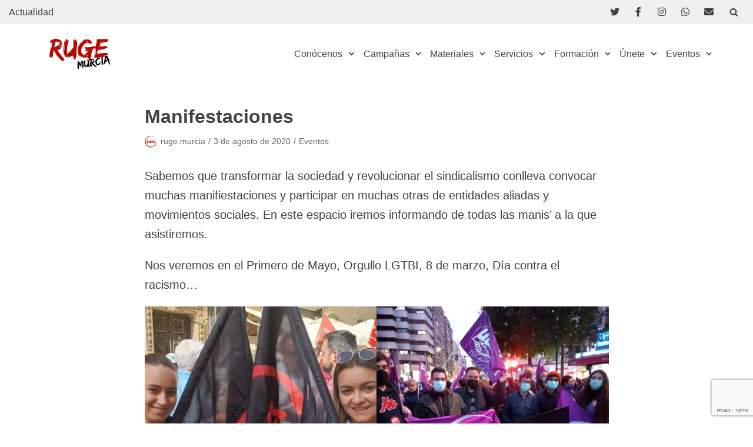

--- FILE ---
content_type: text/html; charset=UTF-8
request_url: http://rugemurcia.es/eventos/manifestaciones/
body_size: 19366
content:
<!DOCTYPE html>
<html lang="es">

<head>
	<meta charset="UTF-8">
	<meta name="viewport" content="width=device-width, initial-scale=1, minimum-scale=1">
	<link rel="profile" href="http://gmpg.org/xfn/11">
			<link rel="pingback" href="http://rugemurcia.es/xmlrpc.php">
		<title>Manifestaciones &#8211; RUGE Murcia</title>
<meta name='robots' content='max-image-preview:large' />
<link rel='dns-prefetch' href='//use.fontawesome.com' />
<link rel="alternate" type="application/rss+xml" title="RUGE Murcia &raquo; Feed" href="https://rugemurcia.es/feed/" />
<link rel="alternate" type="application/rss+xml" title="RUGE Murcia &raquo; Feed de los comentarios" href="https://rugemurcia.es/comments/feed/" />
<link rel="alternate" type="application/rss+xml" title="RUGE Murcia &raquo; Comentario Manifestaciones del feed" href="https://rugemurcia.es/eventos/manifestaciones/feed/" />
<link rel="alternate" title="oEmbed (JSON)" type="application/json+oembed" href="https://rugemurcia.es/wp-json/oembed/1.0/embed?url=https%3A%2F%2Frugemurcia.es%2Feventos%2Fmanifestaciones%2F" />
<link rel="alternate" title="oEmbed (XML)" type="text/xml+oembed" href="https://rugemurcia.es/wp-json/oembed/1.0/embed?url=https%3A%2F%2Frugemurcia.es%2Feventos%2Fmanifestaciones%2F&#038;format=xml" />
<style id='wp-img-auto-sizes-contain-inline-css' type='text/css'>
img:is([sizes=auto i],[sizes^="auto," i]){contain-intrinsic-size:3000px 1500px}
/*# sourceURL=wp-img-auto-sizes-contain-inline-css */
</style>
<style id='wp-emoji-styles-inline-css' type='text/css'>

	img.wp-smiley, img.emoji {
		display: inline !important;
		border: none !important;
		box-shadow: none !important;
		height: 1em !important;
		width: 1em !important;
		margin: 0 0.07em !important;
		vertical-align: -0.1em !important;
		background: none !important;
		padding: 0 !important;
	}
/*# sourceURL=wp-emoji-styles-inline-css */
</style>
<link rel='stylesheet' id='wp-block-library-css' href='http://rugemurcia.es/wp-includes/css/dist/block-library/style.min.css?ver=6.9' type='text/css' media='all' />
<style id='wp-block-image-inline-css' type='text/css'>
.wp-block-image>a,.wp-block-image>figure>a{display:inline-block}.wp-block-image img{box-sizing:border-box;height:auto;max-width:100%;vertical-align:bottom}@media not (prefers-reduced-motion){.wp-block-image img.hide{visibility:hidden}.wp-block-image img.show{animation:show-content-image .4s}}.wp-block-image[style*=border-radius] img,.wp-block-image[style*=border-radius]>a{border-radius:inherit}.wp-block-image.has-custom-border img{box-sizing:border-box}.wp-block-image.aligncenter{text-align:center}.wp-block-image.alignfull>a,.wp-block-image.alignwide>a{width:100%}.wp-block-image.alignfull img,.wp-block-image.alignwide img{height:auto;width:100%}.wp-block-image .aligncenter,.wp-block-image .alignleft,.wp-block-image .alignright,.wp-block-image.aligncenter,.wp-block-image.alignleft,.wp-block-image.alignright{display:table}.wp-block-image .aligncenter>figcaption,.wp-block-image .alignleft>figcaption,.wp-block-image .alignright>figcaption,.wp-block-image.aligncenter>figcaption,.wp-block-image.alignleft>figcaption,.wp-block-image.alignright>figcaption{caption-side:bottom;display:table-caption}.wp-block-image .alignleft{float:left;margin:.5em 1em .5em 0}.wp-block-image .alignright{float:right;margin:.5em 0 .5em 1em}.wp-block-image .aligncenter{margin-left:auto;margin-right:auto}.wp-block-image :where(figcaption){margin-bottom:1em;margin-top:.5em}.wp-block-image.is-style-circle-mask img{border-radius:9999px}@supports ((-webkit-mask-image:none) or (mask-image:none)) or (-webkit-mask-image:none){.wp-block-image.is-style-circle-mask img{border-radius:0;-webkit-mask-image:url('data:image/svg+xml;utf8,<svg viewBox="0 0 100 100" xmlns="http://www.w3.org/2000/svg"><circle cx="50" cy="50" r="50"/></svg>');mask-image:url('data:image/svg+xml;utf8,<svg viewBox="0 0 100 100" xmlns="http://www.w3.org/2000/svg"><circle cx="50" cy="50" r="50"/></svg>');mask-mode:alpha;-webkit-mask-position:center;mask-position:center;-webkit-mask-repeat:no-repeat;mask-repeat:no-repeat;-webkit-mask-size:contain;mask-size:contain}}:root :where(.wp-block-image.is-style-rounded img,.wp-block-image .is-style-rounded img){border-radius:9999px}.wp-block-image figure{margin:0}.wp-lightbox-container{display:flex;flex-direction:column;position:relative}.wp-lightbox-container img{cursor:zoom-in}.wp-lightbox-container img:hover+button{opacity:1}.wp-lightbox-container button{align-items:center;backdrop-filter:blur(16px) saturate(180%);background-color:#5a5a5a40;border:none;border-radius:4px;cursor:zoom-in;display:flex;height:20px;justify-content:center;opacity:0;padding:0;position:absolute;right:16px;text-align:center;top:16px;width:20px;z-index:100}@media not (prefers-reduced-motion){.wp-lightbox-container button{transition:opacity .2s ease}}.wp-lightbox-container button:focus-visible{outline:3px auto #5a5a5a40;outline:3px auto -webkit-focus-ring-color;outline-offset:3px}.wp-lightbox-container button:hover{cursor:pointer;opacity:1}.wp-lightbox-container button:focus{opacity:1}.wp-lightbox-container button:focus,.wp-lightbox-container button:hover,.wp-lightbox-container button:not(:hover):not(:active):not(.has-background){background-color:#5a5a5a40;border:none}.wp-lightbox-overlay{box-sizing:border-box;cursor:zoom-out;height:100vh;left:0;overflow:hidden;position:fixed;top:0;visibility:hidden;width:100%;z-index:100000}.wp-lightbox-overlay .close-button{align-items:center;cursor:pointer;display:flex;justify-content:center;min-height:40px;min-width:40px;padding:0;position:absolute;right:calc(env(safe-area-inset-right) + 16px);top:calc(env(safe-area-inset-top) + 16px);z-index:5000000}.wp-lightbox-overlay .close-button:focus,.wp-lightbox-overlay .close-button:hover,.wp-lightbox-overlay .close-button:not(:hover):not(:active):not(.has-background){background:none;border:none}.wp-lightbox-overlay .lightbox-image-container{height:var(--wp--lightbox-container-height);left:50%;overflow:hidden;position:absolute;top:50%;transform:translate(-50%,-50%);transform-origin:top left;width:var(--wp--lightbox-container-width);z-index:9999999999}.wp-lightbox-overlay .wp-block-image{align-items:center;box-sizing:border-box;display:flex;height:100%;justify-content:center;margin:0;position:relative;transform-origin:0 0;width:100%;z-index:3000000}.wp-lightbox-overlay .wp-block-image img{height:var(--wp--lightbox-image-height);min-height:var(--wp--lightbox-image-height);min-width:var(--wp--lightbox-image-width);width:var(--wp--lightbox-image-width)}.wp-lightbox-overlay .wp-block-image figcaption{display:none}.wp-lightbox-overlay button{background:none;border:none}.wp-lightbox-overlay .scrim{background-color:#fff;height:100%;opacity:.9;position:absolute;width:100%;z-index:2000000}.wp-lightbox-overlay.active{visibility:visible}@media not (prefers-reduced-motion){.wp-lightbox-overlay.active{animation:turn-on-visibility .25s both}.wp-lightbox-overlay.active img{animation:turn-on-visibility .35s both}.wp-lightbox-overlay.show-closing-animation:not(.active){animation:turn-off-visibility .35s both}.wp-lightbox-overlay.show-closing-animation:not(.active) img{animation:turn-off-visibility .25s both}.wp-lightbox-overlay.zoom.active{animation:none;opacity:1;visibility:visible}.wp-lightbox-overlay.zoom.active .lightbox-image-container{animation:lightbox-zoom-in .4s}.wp-lightbox-overlay.zoom.active .lightbox-image-container img{animation:none}.wp-lightbox-overlay.zoom.active .scrim{animation:turn-on-visibility .4s forwards}.wp-lightbox-overlay.zoom.show-closing-animation:not(.active){animation:none}.wp-lightbox-overlay.zoom.show-closing-animation:not(.active) .lightbox-image-container{animation:lightbox-zoom-out .4s}.wp-lightbox-overlay.zoom.show-closing-animation:not(.active) .lightbox-image-container img{animation:none}.wp-lightbox-overlay.zoom.show-closing-animation:not(.active) .scrim{animation:turn-off-visibility .4s forwards}}@keyframes show-content-image{0%{visibility:hidden}99%{visibility:hidden}to{visibility:visible}}@keyframes turn-on-visibility{0%{opacity:0}to{opacity:1}}@keyframes turn-off-visibility{0%{opacity:1;visibility:visible}99%{opacity:0;visibility:visible}to{opacity:0;visibility:hidden}}@keyframes lightbox-zoom-in{0%{transform:translate(calc((-100vw + var(--wp--lightbox-scrollbar-width))/2 + var(--wp--lightbox-initial-left-position)),calc(-50vh + var(--wp--lightbox-initial-top-position))) scale(var(--wp--lightbox-scale))}to{transform:translate(-50%,-50%) scale(1)}}@keyframes lightbox-zoom-out{0%{transform:translate(-50%,-50%) scale(1);visibility:visible}99%{visibility:visible}to{transform:translate(calc((-100vw + var(--wp--lightbox-scrollbar-width))/2 + var(--wp--lightbox-initial-left-position)),calc(-50vh + var(--wp--lightbox-initial-top-position))) scale(var(--wp--lightbox-scale));visibility:hidden}}
/*# sourceURL=http://rugemurcia.es/wp-includes/blocks/image/style.min.css */
</style>
<style id='wp-block-columns-inline-css' type='text/css'>
.wp-block-columns{box-sizing:border-box;display:flex;flex-wrap:wrap!important}@media (min-width:782px){.wp-block-columns{flex-wrap:nowrap!important}}.wp-block-columns{align-items:normal!important}.wp-block-columns.are-vertically-aligned-top{align-items:flex-start}.wp-block-columns.are-vertically-aligned-center{align-items:center}.wp-block-columns.are-vertically-aligned-bottom{align-items:flex-end}@media (max-width:781px){.wp-block-columns:not(.is-not-stacked-on-mobile)>.wp-block-column{flex-basis:100%!important}}@media (min-width:782px){.wp-block-columns:not(.is-not-stacked-on-mobile)>.wp-block-column{flex-basis:0;flex-grow:1}.wp-block-columns:not(.is-not-stacked-on-mobile)>.wp-block-column[style*=flex-basis]{flex-grow:0}}.wp-block-columns.is-not-stacked-on-mobile{flex-wrap:nowrap!important}.wp-block-columns.is-not-stacked-on-mobile>.wp-block-column{flex-basis:0;flex-grow:1}.wp-block-columns.is-not-stacked-on-mobile>.wp-block-column[style*=flex-basis]{flex-grow:0}:where(.wp-block-columns){margin-bottom:1.75em}:where(.wp-block-columns.has-background){padding:1.25em 2.375em}.wp-block-column{flex-grow:1;min-width:0;overflow-wrap:break-word;word-break:break-word}.wp-block-column.is-vertically-aligned-top{align-self:flex-start}.wp-block-column.is-vertically-aligned-center{align-self:center}.wp-block-column.is-vertically-aligned-bottom{align-self:flex-end}.wp-block-column.is-vertically-aligned-stretch{align-self:stretch}.wp-block-column.is-vertically-aligned-bottom,.wp-block-column.is-vertically-aligned-center,.wp-block-column.is-vertically-aligned-top{width:100%}
/*# sourceURL=http://rugemurcia.es/wp-includes/blocks/columns/style.min.css */
</style>
<style id='wp-block-paragraph-inline-css' type='text/css'>
.is-small-text{font-size:.875em}.is-regular-text{font-size:1em}.is-large-text{font-size:2.25em}.is-larger-text{font-size:3em}.has-drop-cap:not(:focus):first-letter{float:left;font-size:8.4em;font-style:normal;font-weight:100;line-height:.68;margin:.05em .1em 0 0;text-transform:uppercase}body.rtl .has-drop-cap:not(:focus):first-letter{float:none;margin-left:.1em}p.has-drop-cap.has-background{overflow:hidden}:root :where(p.has-background){padding:1.25em 2.375em}:where(p.has-text-color:not(.has-link-color)) a{color:inherit}p.has-text-align-left[style*="writing-mode:vertical-lr"],p.has-text-align-right[style*="writing-mode:vertical-rl"]{rotate:180deg}
/*# sourceURL=http://rugemurcia.es/wp-includes/blocks/paragraph/style.min.css */
</style>
<style id='global-styles-inline-css' type='text/css'>
:root{--wp--preset--aspect-ratio--square: 1;--wp--preset--aspect-ratio--4-3: 4/3;--wp--preset--aspect-ratio--3-4: 3/4;--wp--preset--aspect-ratio--3-2: 3/2;--wp--preset--aspect-ratio--2-3: 2/3;--wp--preset--aspect-ratio--16-9: 16/9;--wp--preset--aspect-ratio--9-16: 9/16;--wp--preset--color--black: #000000;--wp--preset--color--cyan-bluish-gray: #abb8c3;--wp--preset--color--white: #ffffff;--wp--preset--color--pale-pink: #f78da7;--wp--preset--color--vivid-red: #cf2e2e;--wp--preset--color--luminous-vivid-orange: #ff6900;--wp--preset--color--luminous-vivid-amber: #fcb900;--wp--preset--color--light-green-cyan: #7bdcb5;--wp--preset--color--vivid-green-cyan: #00d084;--wp--preset--color--pale-cyan-blue: #8ed1fc;--wp--preset--color--vivid-cyan-blue: #0693e3;--wp--preset--color--vivid-purple: #9b51e0;--wp--preset--color--neve-button-color: #b70a00;--wp--preset--color--neve-btn-bg-hover: #0366d6;--wp--preset--gradient--vivid-cyan-blue-to-vivid-purple: linear-gradient(135deg,rgb(6,147,227) 0%,rgb(155,81,224) 100%);--wp--preset--gradient--light-green-cyan-to-vivid-green-cyan: linear-gradient(135deg,rgb(122,220,180) 0%,rgb(0,208,130) 100%);--wp--preset--gradient--luminous-vivid-amber-to-luminous-vivid-orange: linear-gradient(135deg,rgb(252,185,0) 0%,rgb(255,105,0) 100%);--wp--preset--gradient--luminous-vivid-orange-to-vivid-red: linear-gradient(135deg,rgb(255,105,0) 0%,rgb(207,46,46) 100%);--wp--preset--gradient--very-light-gray-to-cyan-bluish-gray: linear-gradient(135deg,rgb(238,238,238) 0%,rgb(169,184,195) 100%);--wp--preset--gradient--cool-to-warm-spectrum: linear-gradient(135deg,rgb(74,234,220) 0%,rgb(151,120,209) 20%,rgb(207,42,186) 40%,rgb(238,44,130) 60%,rgb(251,105,98) 80%,rgb(254,248,76) 100%);--wp--preset--gradient--blush-light-purple: linear-gradient(135deg,rgb(255,206,236) 0%,rgb(152,150,240) 100%);--wp--preset--gradient--blush-bordeaux: linear-gradient(135deg,rgb(254,205,165) 0%,rgb(254,45,45) 50%,rgb(107,0,62) 100%);--wp--preset--gradient--luminous-dusk: linear-gradient(135deg,rgb(255,203,112) 0%,rgb(199,81,192) 50%,rgb(65,88,208) 100%);--wp--preset--gradient--pale-ocean: linear-gradient(135deg,rgb(255,245,203) 0%,rgb(182,227,212) 50%,rgb(51,167,181) 100%);--wp--preset--gradient--electric-grass: linear-gradient(135deg,rgb(202,248,128) 0%,rgb(113,206,126) 100%);--wp--preset--gradient--midnight: linear-gradient(135deg,rgb(2,3,129) 0%,rgb(40,116,252) 100%);--wp--preset--font-size--small: 13px;--wp--preset--font-size--medium: 20px;--wp--preset--font-size--large: 36px;--wp--preset--font-size--x-large: 42px;--wp--preset--spacing--20: 0.44rem;--wp--preset--spacing--30: 0.67rem;--wp--preset--spacing--40: 1rem;--wp--preset--spacing--50: 1.5rem;--wp--preset--spacing--60: 2.25rem;--wp--preset--spacing--70: 3.38rem;--wp--preset--spacing--80: 5.06rem;--wp--preset--shadow--natural: 6px 6px 9px rgba(0, 0, 0, 0.2);--wp--preset--shadow--deep: 12px 12px 50px rgba(0, 0, 0, 0.4);--wp--preset--shadow--sharp: 6px 6px 0px rgba(0, 0, 0, 0.2);--wp--preset--shadow--outlined: 6px 6px 0px -3px rgb(255, 255, 255), 6px 6px rgb(0, 0, 0);--wp--preset--shadow--crisp: 6px 6px 0px rgb(0, 0, 0);}:where(.is-layout-flex){gap: 0.5em;}:where(.is-layout-grid){gap: 0.5em;}body .is-layout-flex{display: flex;}.is-layout-flex{flex-wrap: wrap;align-items: center;}.is-layout-flex > :is(*, div){margin: 0;}body .is-layout-grid{display: grid;}.is-layout-grid > :is(*, div){margin: 0;}:where(.wp-block-columns.is-layout-flex){gap: 2em;}:where(.wp-block-columns.is-layout-grid){gap: 2em;}:where(.wp-block-post-template.is-layout-flex){gap: 1.25em;}:where(.wp-block-post-template.is-layout-grid){gap: 1.25em;}.has-black-color{color: var(--wp--preset--color--black) !important;}.has-cyan-bluish-gray-color{color: var(--wp--preset--color--cyan-bluish-gray) !important;}.has-white-color{color: var(--wp--preset--color--white) !important;}.has-pale-pink-color{color: var(--wp--preset--color--pale-pink) !important;}.has-vivid-red-color{color: var(--wp--preset--color--vivid-red) !important;}.has-luminous-vivid-orange-color{color: var(--wp--preset--color--luminous-vivid-orange) !important;}.has-luminous-vivid-amber-color{color: var(--wp--preset--color--luminous-vivid-amber) !important;}.has-light-green-cyan-color{color: var(--wp--preset--color--light-green-cyan) !important;}.has-vivid-green-cyan-color{color: var(--wp--preset--color--vivid-green-cyan) !important;}.has-pale-cyan-blue-color{color: var(--wp--preset--color--pale-cyan-blue) !important;}.has-vivid-cyan-blue-color{color: var(--wp--preset--color--vivid-cyan-blue) !important;}.has-vivid-purple-color{color: var(--wp--preset--color--vivid-purple) !important;}.has-black-background-color{background-color: var(--wp--preset--color--black) !important;}.has-cyan-bluish-gray-background-color{background-color: var(--wp--preset--color--cyan-bluish-gray) !important;}.has-white-background-color{background-color: var(--wp--preset--color--white) !important;}.has-pale-pink-background-color{background-color: var(--wp--preset--color--pale-pink) !important;}.has-vivid-red-background-color{background-color: var(--wp--preset--color--vivid-red) !important;}.has-luminous-vivid-orange-background-color{background-color: var(--wp--preset--color--luminous-vivid-orange) !important;}.has-luminous-vivid-amber-background-color{background-color: var(--wp--preset--color--luminous-vivid-amber) !important;}.has-light-green-cyan-background-color{background-color: var(--wp--preset--color--light-green-cyan) !important;}.has-vivid-green-cyan-background-color{background-color: var(--wp--preset--color--vivid-green-cyan) !important;}.has-pale-cyan-blue-background-color{background-color: var(--wp--preset--color--pale-cyan-blue) !important;}.has-vivid-cyan-blue-background-color{background-color: var(--wp--preset--color--vivid-cyan-blue) !important;}.has-vivid-purple-background-color{background-color: var(--wp--preset--color--vivid-purple) !important;}.has-black-border-color{border-color: var(--wp--preset--color--black) !important;}.has-cyan-bluish-gray-border-color{border-color: var(--wp--preset--color--cyan-bluish-gray) !important;}.has-white-border-color{border-color: var(--wp--preset--color--white) !important;}.has-pale-pink-border-color{border-color: var(--wp--preset--color--pale-pink) !important;}.has-vivid-red-border-color{border-color: var(--wp--preset--color--vivid-red) !important;}.has-luminous-vivid-orange-border-color{border-color: var(--wp--preset--color--luminous-vivid-orange) !important;}.has-luminous-vivid-amber-border-color{border-color: var(--wp--preset--color--luminous-vivid-amber) !important;}.has-light-green-cyan-border-color{border-color: var(--wp--preset--color--light-green-cyan) !important;}.has-vivid-green-cyan-border-color{border-color: var(--wp--preset--color--vivid-green-cyan) !important;}.has-pale-cyan-blue-border-color{border-color: var(--wp--preset--color--pale-cyan-blue) !important;}.has-vivid-cyan-blue-border-color{border-color: var(--wp--preset--color--vivid-cyan-blue) !important;}.has-vivid-purple-border-color{border-color: var(--wp--preset--color--vivid-purple) !important;}.has-vivid-cyan-blue-to-vivid-purple-gradient-background{background: var(--wp--preset--gradient--vivid-cyan-blue-to-vivid-purple) !important;}.has-light-green-cyan-to-vivid-green-cyan-gradient-background{background: var(--wp--preset--gradient--light-green-cyan-to-vivid-green-cyan) !important;}.has-luminous-vivid-amber-to-luminous-vivid-orange-gradient-background{background: var(--wp--preset--gradient--luminous-vivid-amber-to-luminous-vivid-orange) !important;}.has-luminous-vivid-orange-to-vivid-red-gradient-background{background: var(--wp--preset--gradient--luminous-vivid-orange-to-vivid-red) !important;}.has-very-light-gray-to-cyan-bluish-gray-gradient-background{background: var(--wp--preset--gradient--very-light-gray-to-cyan-bluish-gray) !important;}.has-cool-to-warm-spectrum-gradient-background{background: var(--wp--preset--gradient--cool-to-warm-spectrum) !important;}.has-blush-light-purple-gradient-background{background: var(--wp--preset--gradient--blush-light-purple) !important;}.has-blush-bordeaux-gradient-background{background: var(--wp--preset--gradient--blush-bordeaux) !important;}.has-luminous-dusk-gradient-background{background: var(--wp--preset--gradient--luminous-dusk) !important;}.has-pale-ocean-gradient-background{background: var(--wp--preset--gradient--pale-ocean) !important;}.has-electric-grass-gradient-background{background: var(--wp--preset--gradient--electric-grass) !important;}.has-midnight-gradient-background{background: var(--wp--preset--gradient--midnight) !important;}.has-small-font-size{font-size: var(--wp--preset--font-size--small) !important;}.has-medium-font-size{font-size: var(--wp--preset--font-size--medium) !important;}.has-large-font-size{font-size: var(--wp--preset--font-size--large) !important;}.has-x-large-font-size{font-size: var(--wp--preset--font-size--x-large) !important;}
:where(.wp-block-columns.is-layout-flex){gap: 2em;}:where(.wp-block-columns.is-layout-grid){gap: 2em;}
/*# sourceURL=global-styles-inline-css */
</style>
<style id='core-block-supports-inline-css' type='text/css'>
.wp-container-core-columns-is-layout-9d6595d7{flex-wrap:nowrap;}
/*# sourceURL=core-block-supports-inline-css */
</style>

<style id='classic-theme-styles-inline-css' type='text/css'>
/*! This file is auto-generated */
.wp-block-button__link{color:#fff;background-color:#32373c;border-radius:9999px;box-shadow:none;text-decoration:none;padding:calc(.667em + 2px) calc(1.333em + 2px);font-size:1.125em}.wp-block-file__button{background:#32373c;color:#fff;text-decoration:none}
/*# sourceURL=/wp-includes/css/classic-themes.min.css */
</style>
<link rel='stylesheet' id='mpp_gutenberg-css' href='http://rugemurcia.es/wp-content/plugins/metronet-profile-picture/dist/blocks.style.build.css?ver=2.6.3' type='text/css' media='all' />
<style id='font-awesome-svg-styles-default-inline-css' type='text/css'>
.svg-inline--fa {
  display: inline-block;
  height: 1em;
  overflow: visible;
  vertical-align: -.125em;
}
/*# sourceURL=font-awesome-svg-styles-default-inline-css */
</style>
<link rel='stylesheet' id='font-awesome-svg-styles-css' href='https://rugemurcia.es/wp-content/uploads/font-awesome/v5.14.0/css/svg-with-js.css' type='text/css' media='all' />
<style id='font-awesome-svg-styles-inline-css' type='text/css'>
   .wp-block-font-awesome-icon svg::before,
   .wp-rich-text-font-awesome-icon svg::before {content: unset;}
/*# sourceURL=font-awesome-svg-styles-inline-css */
</style>
<link rel='stylesheet' id='contact-form-7-css' href='http://rugemurcia.es/wp-content/plugins/contact-form-7/includes/css/styles.css?ver=6.1.3' type='text/css' media='all' />
<link rel='stylesheet' id='neve-style-css' href='http://rugemurcia.es/wp-content/themes/neve/neve/style.min.css?ver=2.7.5' type='text/css' media='all' />
<style id='neve-style-inline-css' type='text/css'>
.header-menu-sidebar-inner li.menu-item-nav-search { display: none; }
 .container{ max-width: 748px; } a{ color: #b70a00; } .nv-loader{ border-color: #b70a00; } a:hover, a:focus{ color: #b70a00; } .has-neve-link-hover-color-color{ color: #b70a00!important; } .has-neve-link-color-color{ color: #b70a00!important; } .has-neve-text-color-color{ color: #404248!important; } .has-neve-button-color-color{ color: #b70a00!important; } .has-neve-link-color-background-color{ background-color: #b70a00!important; } .has-neve-link-hover-color-background-color{ background-color: #b70a00!important; } .has-neve-button-color-background-color{ background-color: #b70a00!important; } .has-neve-text-color-background-color{ background-color: #404248!important; } .single-post-container .alignfull > [class*="__inner-container"], .single-post-container .alignwide > [class*="__inner-container"]{ max-width:718px } .button.button-primary, button, input[type=button], .btn, input[type="submit"], /* Buttons in navigation */ ul[id^="nv-primary-navigation"] li.button.button-primary > a, .menu li.button.button-primary > a, .wp-block-button.is-style-primary .wp-block-button__link{ background-color: #b70a00;color: #ffffff;border-radius:3px 3px 3px 3px;border:1px solid;border-width:1px 1px 1px 1px; } .button.button-primary:hover, .nv-tags-list a:hover, ul[id^="nv-primary-navigation"] li.button.button-primary > a:hover, .menu li.button.button-primary > a:hover, .wp-block-button.is-style-primary .wp-block-button__link:hover { background-color: #0366d6;color: #ffffff; } .button.button-secondary, #comments input[type="submit"], .cart-off-canvas .button.nv-close-cart-sidebar, .wp-block-button.is-style-secondary .wp-block-button__link{ color: #676767;border-radius:3px;border:1px solid;border-width:1px 1px 1px 1px; } .button.button-secondary:hover, #comments input[type="submit"]:hover, .cart-off-canvas .button.nv-close-cart-sidebar:hover, .wp-block-button.is-style-secondary .wp-block-button__link:hover{ color: #676767; } .nv-tags-list a:hover{ background-color: #0366d6; } .nv-tags-list a{ color: #b70a00;border-color: #b70a00; } @media(min-width: 576px){ .container{ max-width: 992px; } .single-post-container .alignfull > [class*="__inner-container"], .single-post-container .alignwide > [class*="__inner-container"]{ max-width:962px } }@media(min-width: 960px){ .container{ max-width: 1170px; } .neve-main > .single-post-container .nv-single-post-wrap.col{ max-width: 70%; } .single-post-container .alignfull > [class*="__inner-container"], .single-post-container .alignwide > [class*="__inner-container"]{ max-width:789px } .container-fluid.single-post-container .alignfull > [class*="__inner-container"], .container-fluid.single-post-container .alignwide > [class*="__inner-container"]{ max-width:calc(70% + 15px) } .neve-main > .single-post-container .nv-sidebar-wrap{ max-width: 30%; } } .header-top-inner,.header-top-inner a:not(.button),.header-top-inner .navbar-toggle{ color: #404248; } .header-top-inner .nv-icon svg,.header-top-inner .nv-contact-list svg{ fill: #404248; } .header-top-inner .icon-bar{ background-color: #404248; } .hfg_header .header-top-inner .primary-menu-ul .sub-menu li:not(.neve-mm-divider),.hfg_header .header-top-inner .primary-menu-ul .sub-menu{ background-color: #f0f0f0;border-color: #f0f0f0; } .hfg_header .header-top-inner{ background-color: #f0f0f0; } .header-main-inner,.header-main-inner a:not(.button),.header-main-inner .navbar-toggle{ color: #404248; } .header-main-inner .nv-icon svg,.header-main-inner .nv-contact-list svg{ fill: #404248; } .header-main-inner .icon-bar{ background-color: #404248; } .hfg_header .header-main-inner .primary-menu-ul .sub-menu li:not(.neve-mm-divider),.hfg_header .header-main-inner .primary-menu-ul .sub-menu{ background-color: #ffffff;border-color: #ffffff; } .hfg_header .header-main-inner{ background-color: #ffffff; } .header-menu-sidebar .header-menu-sidebar-bg,.header-menu-sidebar .header-menu-sidebar-bg a:not(.button),.header-menu-sidebar .header-menu-sidebar-bg .navbar-toggle{ color: #404248; } .header-menu-sidebar .header-menu-sidebar-bg .nv-icon svg,.header-menu-sidebar .header-menu-sidebar-bg .nv-contact-list svg{ fill: #404248; } .header-menu-sidebar .header-menu-sidebar-bg .icon-bar{ background-color: #404248; } .hfg_header .header-menu-sidebar .header-menu-sidebar-bg .primary-menu-ul .sub-menu li:not(.neve-mm-divider),.hfg_header .header-menu-sidebar .header-menu-sidebar-bg .primary-menu-ul .sub-menu{ background-color: #ffffff;border-color: #ffffff; } .hfg_header .header-menu-sidebar .header-menu-sidebar-bg{ background-color: #ffffff; } .builder-item--logo .site-logo img{ max-width: 120px; } .builder-item--logo .site-logo{ padding:10px 0px 10px 0px; } .builder-item--logo{ margin:0px 0px 0px 0px; } .builder-item--nav-icon .navbar-toggle{ padding:10px 15px 10px 15px; } .builder-item--nav-icon{ margin:0px 0px 0px 0px; } .builder-item--primary-menu .nav-menu-primary > .primary-menu-ul li:not(.woocommerce-mini-cart-item) > a{ color: #404248; } .builder-item--primary-menu .nav-menu-primary > .primary-menu-ul li > .amp-caret-wrap svg{ fill: #404248; } .builder-item--primary-menu .nav-menu-primary > .primary-menu-ul li:not(.woocommerce-mini-cart-item) > a:after{ background-color: #b70a00; } .builder-item--primary-menu .nav-menu-primary:not(.style-full-height) > .primary-menu-ul li:not(.woocommerce-mini-cart-item):hover > a{ color: #b70a00; } .builder-item--primary-menu .nav-menu-primary > .primary-menu-ul li:hover > .amp-caret-wrap svg{ fill: #b70a00; } .builder-item--primary-menu .nav-menu-primary > .primary-menu-ul li.current-menu-item > a,.builder-item--primary-menu .nav-menu-primary > .primary-menu-ul li.current_page_item > a{ color: #b70a00; } .builder-item--primary-menu .nav-menu-primary > .primary-menu-ul li.current-menu-item > .amp-caret-wrap svg{ fill: #b70a00; } .builder-item--primary-menu .primary-menu-ul > li > a{ height: 25px; } .builder-item--primary-menu li > a{ font-size: 1em; line-height: 1.6em; letter-spacing: 0px; font-weight: 500; text-transform: none; } .builder-item--primary-menu li > a svg{ width: 1em;height: 1em; } .builder-item--primary-menu{ padding:0px 0px 0px 0px;margin:0px 0px 0px 0px; } .builder-item--custom_html .nv-html-content{ font-size: 1em; line-height: 1.6em; letter-spacing: 0px; font-weight: 500; text-transform: none; } .builder-item--custom_html .nv-html-content svg{ width: 1em;height: 1em; } .builder-item--custom_html{ padding:0px 0px 0px 0px;margin:0px 0px 0px 0px; } .builder-item--header_search_responsive .nv-search > svg{ width: 15px;height: 15px; } .builder-item--header_search_responsive input[type=submit],.builder-item--header_search_responsive .nv-search-icon-wrap{ width: 14px; } .builder-item--header_search_responsive input[type=search]{ height: 40px; font-size: 14px; padding-right:50px;border-width:1px 1px 1px 1px;border-radius:1px 1px 1px 1px; } .builder-item--header_search_responsive .nv-search-icon-wrap .nv-icon svg{ width: 14px;height: 14px; } .builder-item--header_search_responsive .close-responsive-search svg{ width: 14px;height: 14px; } .builder-item--header_search_responsive{ padding:0px 10px 0px 10px;margin:0px 0px 0px 0px; } .builder-item--secondary-menu #secondary-menu a{ color: #404248; } .builder-item--secondary-menu #secondary-menu a:after{ background-color: #b70a00; } .builder-item--secondary-menu .nav-menu-secondary:not(.style-full-height) #secondary-menu li:hover > a{ color: #b70a00; } .builder-item--secondary-menu #secondary-menu > li > a{ height: 25px; } .builder-item--secondary-menu #secondary-menu li > a{ font-size: 1em; line-height: 1.6em; letter-spacing: 0px; font-weight: 500; text-transform: none; } .builder-item--secondary-menu #secondary-menu li > a svg{ width: 1em;height: 1em; } .builder-item--secondary-menu{ padding:0px 0px 0px 0px;margin:0px 0px 0px 0px; } .footer-top-inner{ background-color: #b70a00; } .footer-top-inner,.footer-top-inner a:not(.button),.footer-top-inner .navbar-toggle{ color: #ffffff; } .footer-top-inner .nv-icon svg,.footer-top-inner .nv-contact-list svg{ fill: #ffffff; } .footer-top-inner .icon-bar{ background-color: #ffffff; } .footer-top-inner .primary-menu-ul .sub-menu li:not(.neve-mm-divider),.footer-top-inner .primary-menu-ul .sub-menu{ background-color: #b70a00;border-color: #b70a00; } .footer-bottom-inner{ background-color: #b70a00; } .footer-bottom-inner,.footer-bottom-inner a:not(.button),.footer-bottom-inner .navbar-toggle{ color: #ffffff; } .footer-bottom-inner .nv-icon svg,.footer-bottom-inner .nv-contact-list svg{ fill: #ffffff; } .footer-bottom-inner .icon-bar{ background-color: #ffffff; } .footer-bottom-inner .primary-menu-ul .sub-menu li:not(.neve-mm-divider),.footer-bottom-inner .primary-menu-ul .sub-menu{ background-color: #b70a00;border-color: #b70a00; } .builder-item--footer-one-widgets{ padding:0px 0px 0px 0px;margin:0px 0px 0px 0px; } .builder-item--footer-two-widgets{ padding:0px 0px 0px 0px;margin:0px 0px 0px 0px; } .builder-item--footer-three-widgets{ padding:0px 0px 0px 0px;margin:0px 0px 0px 0px; } .builder-item--footer-four-widgets{ padding:0px 0px 0px 0px;margin:0px 0px 0px 0px; } .builder-item--footer_copyright{ font-size: 1em; line-height: 1.6em; letter-spacing: 0px; font-weight: 500; text-transform: none; padding:0px 0px 0px 0px;margin:0px 0px 0px 0px; } .builder-item--footer_copyright svg{ width: 1em;height: 1em; } @media(min-width: 576px){ .builder-item--logo .site-logo img{ max-width: 120px; } .builder-item--logo .site-logo{ padding:10px 0px 10px 0px; } .builder-item--logo{ margin:0px 0px 0px 0px; } .builder-item--nav-icon .navbar-toggle{ padding:10px 15px 10px 15px; } .builder-item--nav-icon{ margin:0px 0px 0px 0px; } .builder-item--primary-menu li > a{ font-size: 1em; line-height: 1.6em; letter-spacing: 0px; } .builder-item--primary-menu li > a svg{ width: 1em;height: 1em; } .builder-item--primary-menu{ padding:0px 0px 0px 0px;margin:0px 0px 0px 0px; } .builder-item--custom_html .nv-html-content{ font-size: 1em; line-height: 1.6em; letter-spacing: 0px; } .builder-item--custom_html .nv-html-content svg{ width: 1em;height: 1em; } .builder-item--custom_html{ padding:0px 0px 0px 0px;margin:0px 0px 0px 0px; } .builder-item--header_search_responsive input[type=submit],.builder-item--header_search_responsive .nv-search-icon-wrap{ width: 14px; } .builder-item--header_search_responsive input[type=search]{ height: 40px; font-size: 14px; padding-right:50px;border-width:1px 1px 1px 1px;border-radius:1px 1px 1px 1px; } .builder-item--header_search_responsive .nv-search-icon-wrap .nv-icon svg{ width: 14px;height: 14px; } .builder-item--header_search_responsive .close-responsive-search svg{ width: 14px;height: 14px; } .builder-item--header_search_responsive{ padding:0px 10px 0px 10px;margin:0px 0px 0px 0px; } .builder-item--secondary-menu #secondary-menu li > a{ font-size: 1em; line-height: 1.6em; letter-spacing: 0px; } .builder-item--secondary-menu #secondary-menu li > a svg{ width: 1em;height: 1em; } .builder-item--secondary-menu{ padding:0px 0px 0px 0px;margin:0px 0px 0px 0px; } .builder-item--footer-one-widgets{ padding:0px 0px 0px 0px;margin:0px 0px 0px 0px; } .builder-item--footer-two-widgets{ padding:0px 0px 0px 0px;margin:0px 0px 0px 0px; } .builder-item--footer-three-widgets{ padding:0px 0px 0px 0px;margin:0px 0px 0px 0px; } .builder-item--footer-four-widgets{ padding:0px 0px 0px 0px;margin:0px 0px 0px 0px; } .builder-item--footer_copyright{ font-size: 1em; line-height: 1.6em; letter-spacing: 0px; padding:0px 0px 0px 0px;margin:0px 0px 0px 0px; } .builder-item--footer_copyright svg{ width: 1em;height: 1em; } }@media(min-width: 960px){ .builder-item--logo .site-logo img{ max-width: 130px; } .builder-item--logo .site-logo{ padding:10px 0px 10px 0px; } .builder-item--logo{ margin:0px 0px 0px 0px; } .builder-item--nav-icon .navbar-toggle{ padding:10px 15px 10px 15px; } .builder-item--nav-icon{ margin:0px 0px 0px 0px; } .header--row .hfg-item-right .builder-item--primary-menu .primary-menu-ul > li:not(:first-of-type){ margin-left:10px; } .header--row .hfg-item-center .builder-item--primary-menu .primary-menu-ul > li:not(:last-of-type), .header--row .hfg-item-left .builder-item--primary-menu .primary-menu-ul > li:not(:last-of-type){ margin-right:10px; } .builder-item--primary-menu .style-full-height .primary-menu-ul > li:not(.menu-item-nav-search):not(.menu-item-nav-cart) > a:after{ left:-5px;right:-5px } .builder-item--primary-menu .style-full-height .primary-menu-ul:not(#nv-primary-navigation-sidebar) > li:not(.menu-item-nav-search):not(.menu-item-nav-cart):hover > a:after{ width: calc(100% + 10px)!important; } .builder-item--primary-menu li > a{ font-size: 1em; line-height: 1.6em; letter-spacing: 0px; } .builder-item--primary-menu li > a svg{ width: 1em;height: 1em; } .builder-item--primary-menu{ padding:0px 0px 0px 0px;margin:0px 0px 0px 0px; } .builder-item--custom_html .nv-html-content{ font-size: 1em; line-height: 1.6em; letter-spacing: 0px; } .builder-item--custom_html .nv-html-content svg{ width: 1em;height: 1em; } .builder-item--custom_html{ padding:0px 0px 0px 0px;margin:0px 0px 0px 0px; } .builder-item--header_search_responsive input[type=submit],.builder-item--header_search_responsive .nv-search-icon-wrap{ width: 14px; } .builder-item--header_search_responsive input[type=search]{ height: 40px; font-size: 14px; padding-right:50px;border-width:1px 1px 1px 1px;border-radius:1px 1px 1px 1px; } .builder-item--header_search_responsive .nv-search-icon-wrap .nv-icon svg{ width: 14px;height: 14px; } .builder-item--header_search_responsive .close-responsive-search svg{ width: 14px;height: 14px; } .builder-item--header_search_responsive{ padding:0px 10px 0px 25px;margin:0px 0px 0px 0px; } .hfg-item-right .builder-item--secondary-menu #secondary-menu > li:not(:first-child){ margin-left:20px; } .hfg-item-center .builder-item--secondary-menu #secondary-menu li:not(:last-child), .hfg-item-left .builder-item--secondary-menu #secondary-menu > li:not(:last-child){ margin-right:20px; } .builder-item--secondary-menu .style-full-height #secondary-menu > li > a:after{ left:-10px;right:-10px } .builder-item--secondary-menu .style-full-height #secondary-menu > li:hover > a:after{ width: calc(100% + 20px)!important; } .builder-item--secondary-menu #secondary-menu li > a{ font-size: 1em; line-height: 1.6em; letter-spacing: 0px; } .builder-item--secondary-menu #secondary-menu li > a svg{ width: 1em;height: 1em; } .builder-item--secondary-menu{ padding:0px 0px 0px 0px;margin:0px 0px 0px 0px; } .builder-item--footer-one-widgets{ padding:0px 0px 0px 0px;margin:0px 0px 0px 0px; } .builder-item--footer-two-widgets{ padding:0px 0px 0px 0px;margin:0px 0px 0px 0px; } .builder-item--footer-three-widgets{ padding:0px 0px 0px 0px;margin:0px 0px 0px 0px; } .builder-item--footer-four-widgets{ padding:10px 0px 0px 0px;margin:5px 0px 0px 0px; } .builder-item--footer_copyright{ font-size: 1em; line-height: 1.6em; letter-spacing: 0px; padding:0px 0px 0px 0px;margin:0px 0px 0px 0px; } .builder-item--footer_copyright svg{ width: 1em;height: 1em; } }
/*# sourceURL=neve-style-inline-css */
</style>
<link rel='stylesheet' id='font-awesome-official-css' href='https://use.fontawesome.com/releases/v5.14.0/css/all.css' type='text/css' media='all' integrity="sha384-HzLeBuhoNPvSl5KYnjx0BT+WB0QEEqLprO+NBkkk5gbc67FTaL7XIGa2w1L0Xbgc" crossorigin="anonymous" />
<link rel='stylesheet' id='font-awesome-official-v4shim-css' href='https://use.fontawesome.com/releases/v5.14.0/css/v4-shims.css' type='text/css' media='all' integrity="sha384-9aKO2QU3KETrRCCXFbhLK16iRd15nC+OYEmpVb54jY8/CEXz/GVRsnM73wcbYw+m" crossorigin="anonymous" />
<style id='font-awesome-official-v4shim-inline-css' type='text/css'>
@font-face {
font-family: "FontAwesome";
font-display: block;
src: url("https://use.fontawesome.com/releases/v5.14.0/webfonts/fa-brands-400.eot"),
		url("https://use.fontawesome.com/releases/v5.14.0/webfonts/fa-brands-400.eot?#iefix") format("embedded-opentype"),
		url("https://use.fontawesome.com/releases/v5.14.0/webfonts/fa-brands-400.woff2") format("woff2"),
		url("https://use.fontawesome.com/releases/v5.14.0/webfonts/fa-brands-400.woff") format("woff"),
		url("https://use.fontawesome.com/releases/v5.14.0/webfonts/fa-brands-400.ttf") format("truetype"),
		url("https://use.fontawesome.com/releases/v5.14.0/webfonts/fa-brands-400.svg#fontawesome") format("svg");
}

@font-face {
font-family: "FontAwesome";
font-display: block;
src: url("https://use.fontawesome.com/releases/v5.14.0/webfonts/fa-solid-900.eot"),
		url("https://use.fontawesome.com/releases/v5.14.0/webfonts/fa-solid-900.eot?#iefix") format("embedded-opentype"),
		url("https://use.fontawesome.com/releases/v5.14.0/webfonts/fa-solid-900.woff2") format("woff2"),
		url("https://use.fontawesome.com/releases/v5.14.0/webfonts/fa-solid-900.woff") format("woff"),
		url("https://use.fontawesome.com/releases/v5.14.0/webfonts/fa-solid-900.ttf") format("truetype"),
		url("https://use.fontawesome.com/releases/v5.14.0/webfonts/fa-solid-900.svg#fontawesome") format("svg");
}

@font-face {
font-family: "FontAwesome";
font-display: block;
src: url("https://use.fontawesome.com/releases/v5.14.0/webfonts/fa-regular-400.eot"),
		url("https://use.fontawesome.com/releases/v5.14.0/webfonts/fa-regular-400.eot?#iefix") format("embedded-opentype"),
		url("https://use.fontawesome.com/releases/v5.14.0/webfonts/fa-regular-400.woff2") format("woff2"),
		url("https://use.fontawesome.com/releases/v5.14.0/webfonts/fa-regular-400.woff") format("woff"),
		url("https://use.fontawesome.com/releases/v5.14.0/webfonts/fa-regular-400.ttf") format("truetype"),
		url("https://use.fontawesome.com/releases/v5.14.0/webfonts/fa-regular-400.svg#fontawesome") format("svg");
unicode-range: U+F004-F005,U+F007,U+F017,U+F022,U+F024,U+F02E,U+F03E,U+F044,U+F057-F059,U+F06E,U+F070,U+F075,U+F07B-F07C,U+F080,U+F086,U+F089,U+F094,U+F09D,U+F0A0,U+F0A4-F0A7,U+F0C5,U+F0C7-F0C8,U+F0E0,U+F0EB,U+F0F3,U+F0F8,U+F0FE,U+F111,U+F118-F11A,U+F11C,U+F133,U+F144,U+F146,U+F14A,U+F14D-F14E,U+F150-F152,U+F15B-F15C,U+F164-F165,U+F185-F186,U+F191-F192,U+F1AD,U+F1C1-F1C9,U+F1CD,U+F1D8,U+F1E3,U+F1EA,U+F1F6,U+F1F9,U+F20A,U+F247-F249,U+F24D,U+F254-F25B,U+F25D,U+F267,U+F271-F274,U+F279,U+F28B,U+F28D,U+F2B5-F2B6,U+F2B9,U+F2BB,U+F2BD,U+F2C1-F2C2,U+F2D0,U+F2D2,U+F2DC,U+F2ED,U+F328,U+F358-F35B,U+F3A5,U+F3D1,U+F410,U+F4AD;
}
/*# sourceURL=font-awesome-official-v4shim-inline-css */
</style>
<script type="text/javascript" src="http://rugemurcia.es/wp-includes/js/jquery/jquery.min.js?ver=3.7.1" id="jquery-core-js"></script>
<script type="text/javascript" src="http://rugemurcia.es/wp-includes/js/jquery/jquery-migrate.min.js?ver=3.4.1" id="jquery-migrate-js"></script>
<link rel="https://api.w.org/" href="https://rugemurcia.es/wp-json/" /><link rel="alternate" title="JSON" type="application/json" href="https://rugemurcia.es/wp-json/wp/v2/posts/256" /><link rel="EditURI" type="application/rsd+xml" title="RSD" href="https://rugemurcia.es/xmlrpc.php?rsd" />
<meta name="generator" content="WordPress 6.9" />
<link rel="canonical" href="https://rugemurcia.es/eventos/manifestaciones/" />
<link rel='shortlink' href='https://rugemurcia.es/?p=256' />
<link rel="icon" href="https://rugemurcia.es/wp-content/uploads/2023/09/cropped-favicon-ruge-32x32.jpg" sizes="32x32" />
<link rel="icon" href="https://rugemurcia.es/wp-content/uploads/2023/09/cropped-favicon-ruge-192x192.jpg" sizes="192x192" />
<link rel="apple-touch-icon" href="https://rugemurcia.es/wp-content/uploads/2023/09/cropped-favicon-ruge-180x180.jpg" />
<meta name="msapplication-TileImage" content="https://rugemurcia.es/wp-content/uploads/2023/09/cropped-favicon-ruge-270x270.jpg" />
		<style type="text/css" id="wp-custom-css">
			span.wpcf7-list-item { display: block; }		</style>
		</head>

<body  class="wp-singular post-template-default single single-post postid-256 single-format-standard wp-custom-logo wp-theme-neveneve metaslider-plugin nv-sidebar-right nv-empty-sidebar menu_sidebar_slide_left" id="neve_body"  >
<div class="wrapper">
		<header class="header" role="banner">
		<a class="neve-skip-link show-on-focus" href="#content" tabindex="0">
			Skip to content		</a>
		<div id="header-grid"  class="hfg_header site-header">
	<div class="header--row header-top hide-on-mobile hide-on-tablet layout-fullwidth header--row"
	data-row-id="top" data-show-on="desktop">

	<div
		class="header--row-inner header-top-inner">
		<div class="container">
			<div
				class="row row--wrapper"
				data-section="hfg_header_layout_top" >
				<div class="builder-item hfg-item-first col-3 col-md-3 col-sm-3 hfg-item-left"><div class="item--inner builder-item--custom_html"
		data-section="custom_html"
		data-item-id="custom_html">
	<div class="nv-html-content"> 	<p><a href="http://rugemurcia.es/actualidad/">Actualidad</a></p>
</div>
	</div>

</div><div class="builder-item hfg-item-last col-5 col-md-5 col-sm-5 hfg-item-right offset-4 hfg-is-group"><div class="item--inner builder-item--secondary-menu has_menu"
		data-section="secondary_menu_primary"
		data-item-id="secondary-menu">
	<div class="nv-top-bar">
	<div role="navigation" class="menu-content style-border-top nav-menu-secondary"
		aria-label="Secondary Menu">
		<ul id="secondary-menu" class="menu"><li id="menu-item-370" class="menu-item menu-item-type-custom menu-item-object-custom menu-item-370"><a href="https://twitter.com/rugemurcia"><i class="fa fa-twitter"></i></a></li>
<li id="menu-item-372" class="menu-item menu-item-type-custom menu-item-object-custom menu-item-372"><a href="https://www.facebook.com/RUGEMURCIA/"><i class="fa fa-facebook"></i></a></li>
<li id="menu-item-373" class="menu-item menu-item-type-custom menu-item-object-custom menu-item-373"><a href="https://www.instagram.com/ruge.murcia/"><i class="fa fa-instagram"></i></a></li>
<li id="menu-item-480" class="menu-item menu-item-type-custom menu-item-object-custom menu-item-480"><a href="https://api.whatsapp.com/send?phone=34685532692"><i class="fa fa-whatsapp"></i></a></li>
<li id="menu-item-374" class="menu-item menu-item-type-post_type menu-item-object-page menu-item-374"><a href="https://rugemurcia.es/contacto/"><i class="fa fa-envelope"></i></a></li>
</ul>	</div>
</div>

	</div>

<div class="item--inner builder-item--header_search_responsive"
		data-section="header_search_responsive"
		data-item-id="header_search_responsive">
	<div class="nv-search-icon-component" >
	<div [class]="visible ? 'menu-item-nav-search active floating' : 'menu-item-nav-search floating'" class="menu-item-nav-search floating" id="nv-search-icon-responsive" tabindex="0">
		<a href="#" class="nv-icon nv-search" >
				<svg width="15" height="15" viewBox="0 0 1792 1792" xmlns="http://www.w3.org/2000/svg"><path d="M1216 832q0-185-131.5-316.5t-316.5-131.5-316.5 131.5-131.5 316.5 131.5 316.5 316.5 131.5 316.5-131.5 131.5-316.5zm512 832q0 52-38 90t-90 38q-54 0-90-38l-343-342q-179 124-399 124-143 0-273.5-55.5t-225-150-150-225-55.5-273.5 55.5-273.5 150-225 225-150 273.5-55.5 273.5 55.5 225 150 150 225 55.5 273.5q0 220-124 399l343 343q37 37 37 90z"/></svg>
			</a>		<div class="nv-nav-search" aria-label="search">
			<div class="form-wrap ">
				<form role="search" method="get" class="search-form" action="https://rugemurcia.es/"><label><span class="screen-reader-text">Search for...</span><input type="search" class="search-field" placeholder="Buscar..." value="" name="s"></label><input type="submit" class="search-submit" value="Search"><div class="nv-search-icon-wrap"><div class="nv-icon nv-search" >
				<svg width="15" height="15" viewBox="0 0 1792 1792" xmlns="http://www.w3.org/2000/svg"><path d="M1216 832q0-185-131.5-316.5t-316.5-131.5-316.5 131.5-131.5 316.5 131.5 316.5 316.5 131.5 316.5-131.5 131.5-316.5zm512 832q0 52-38 90t-90 38q-54 0-90-38l-343-342q-179 124-399 124-143 0-273.5-55.5t-225-150-150-225-55.5-273.5 55.5-273.5 150-225 225-150 273.5-55.5 273.5 55.5 225 150 150 225 55.5 273.5q0 220-124 399l343 343q37 37 37 90z"/></svg>
			</div></div></form>			</div>
							<div class="close-container ">
					<button tabindex="0" class="close-responsive-search"
												>
						<svg width="50" height="50" viewBox="0 0 20 20" fill="#555555"><path d="M14.95 6.46L11.41 10l3.54 3.54l-1.41 1.41L10 11.42l-3.53 3.53l-1.42-1.42L8.58 10L5.05 6.47l1.42-1.42L10 8.58l3.54-3.53z"/><rect/></svg>
					</button>
				</div>
					</div>
	</div>
</div>
	</div>

</div>							</div>
		</div>
	</div>
</div>


<nav class="header--row header-main hide-on-mobile hide-on-tablet layout-contained nv-navbar header--row"
	data-row-id="main" data-show-on="desktop">

	<div
		class="header--row-inner header-main-inner">
		<div class="container">
			<div
				class="row row--wrapper"
				data-section="hfg_header_layout_main" >
				<div class="builder-item hfg-item-first col-4 col-md-4 col-sm-4 hfg-item-left"><div class="item--inner builder-item--logo"
		data-section="title_tagline"
		data-item-id="logo">
	<div class="site-logo">
	<a class="brand" href="https://rugemurcia.es/" title="RUGE Murcia"
			aria-label="RUGE Murcia"><div class="title-with-logo"><img src="https://rugemurcia.es/wp-content/uploads/2023/09/cropped-logo-nuevo-main.jpg" alt=""><div class="nv-title-tagline-wrap"></div></div></a></div>

	</div>

</div><div class="builder-item hfg-item-last col-8 col-md-8 col-sm-8 hfg-item-right"><div class="item--inner builder-item--primary-menu has_menu"
		data-section="header_menu_primary"
		data-item-id="primary-menu">
	<div class="nv-nav-wrap">
	<div role="navigation" class="style-border-top nav-menu-primary"
			aria-label="Primary Menu">

		<ul id="nv-primary-navigation-main" class="primary-menu-ul"><li id="menu-item-45" class="menu-item menu-item-type-custom menu-item-object-custom menu-item-has-children menu-item-45"><a href="#"><span class="menu-item-title-wrap">Conócenos</span><div class="caret-wrap 1" tabindex="0"><span class="caret"><svg xmlns="http://www.w3.org/2000/svg" viewBox="0 0 448 512"><path d="M207.029 381.476L12.686 187.132c-9.373-9.373-9.373-24.569 0-33.941l22.667-22.667c9.357-9.357 24.522-9.375 33.901-.04L224 284.505l154.745-154.021c9.379-9.335 24.544-9.317 33.901.04l22.667 22.667c9.373 9.373 9.373 24.569 0 33.941L240.971 381.476c-9.373 9.372-24.569 9.372-33.942 0z"/></svg></span></div></a>
<ul class="sub-menu">
	<li id="menu-item-94" class="menu-item menu-item-type-post_type menu-item-object-page menu-item-94"><a href="https://rugemurcia.es/quienes-somos/">¿Quiénes somos?</a></li>
	<li id="menu-item-115" class="menu-item menu-item-type-post_type menu-item-object-page menu-item-115"><a href="https://rugemurcia.es/decalogo/">Decálogo</a></li>
	<li id="menu-item-114" class="menu-item menu-item-type-post_type menu-item-object-page menu-item-114"><a href="https://rugemurcia.es/comision-ejecutiva/">Comisión Ejecutiva</a></li>
	<li id="menu-item-113" class="menu-item menu-item-type-post_type menu-item-object-page menu-item-113"><a href="https://rugemurcia.es/sedes/">Sedes</a></li>
	<li id="menu-item-112" class="menu-item menu-item-type-post_type menu-item-object-page menu-item-112"><a href="https://rugemurcia.es/donde-participamos/">¿Dónde participamos?</a></li>
	<li id="menu-item-111" class="menu-item menu-item-type-post_type menu-item-object-page menu-item-111"><a href="https://rugemurcia.es/estatutos/">Estatutos</a></li>
</ul>
</li>
<li id="menu-item-116" class="menu-item menu-item-type-taxonomy menu-item-object-category menu-item-has-children menu-item-116"><a href="https://rugemurcia.es/./campanas/"><span class="menu-item-title-wrap">Campañas</span><div class="caret-wrap 8" tabindex="0"><span class="caret"><svg xmlns="http://www.w3.org/2000/svg" viewBox="0 0 448 512"><path d="M207.029 381.476L12.686 187.132c-9.373-9.373-9.373-24.569 0-33.941l22.667-22.667c9.357-9.357 24.522-9.375 33.901-.04L224 284.505l154.745-154.021c9.379-9.335 24.544-9.317 33.901.04l22.667 22.667c9.373 9.373 9.373 24.569 0 33.941L240.971 381.476c-9.373 9.372-24.569 9.372-33.942 0z"/></svg></span></div></a>
<ul class="sub-menu">
	<li id="menu-item-703" class="menu-item menu-item-type-post_type menu-item-object-post menu-item-703"><a href="https://rugemurcia.es/campanas/el-color-da-igual/">El color da igual</a></li>
	<li id="menu-item-185" class="menu-item menu-item-type-post_type menu-item-object-post menu-item-185"><a href="https://rugemurcia.es/campanas/venimos-a-cambiarlo-todo/">Venimos a cambiarlo todo</a></li>
	<li id="menu-item-210" class="menu-item menu-item-type-post_type menu-item-object-post menu-item-210"><a href="https://rugemurcia.es/campanas/ruge-con-nosotras/">Día de la mujer</a></li>
	<li id="menu-item-209" class="menu-item menu-item-type-post_type menu-item-object-post menu-item-209"><a href="https://rugemurcia.es/campanas/contralapenalizacionumu-upct/">ContraLaPenalizaciónUMU-UPCT</a></li>
	<li id="menu-item-207" class="menu-item menu-item-type-post_type menu-item-object-post menu-item-207"><a href="https://rugemurcia.es/campanas/unabecaunpuesto/">#UnaBecaUnPuesto</a></li>
	<li id="menu-item-204" class="menu-item menu-item-type-post_type menu-item-object-post menu-item-204"><a href="https://rugemurcia.es/campanas/otromodeloesposible/">OtroFuturoEsPosible</a></li>
</ul>
</li>
<li id="menu-item-117" class="menu-item menu-item-type-taxonomy menu-item-object-category menu-item-has-children menu-item-117"><a href="https://rugemurcia.es/./materiales/"><span class="menu-item-title-wrap">Materiales</span><div class="caret-wrap 15" tabindex="0"><span class="caret"><svg xmlns="http://www.w3.org/2000/svg" viewBox="0 0 448 512"><path d="M207.029 381.476L12.686 187.132c-9.373-9.373-9.373-24.569 0-33.941l22.667-22.667c9.357-9.357 24.522-9.375 33.901-.04L224 284.505l154.745-154.021c9.379-9.335 24.544-9.317 33.901.04l22.667 22.667c9.373 9.373 9.373 24.569 0 33.941L240.971 381.476c-9.373 9.372-24.569 9.372-33.942 0z"/></svg></span></div></a>
<ul class="sub-menu">
	<li id="menu-item-720" class="menu-item menu-item-type-post_type menu-item-object-post menu-item-720"><a href="https://rugemurcia.es/materiales/guia-practica-sobre-derechos-y-deberes-antes-de-viajar-por-trabajo-a-otros-paises-de-la-ue/">Guía viaje por trabajo a países de la UE</a></li>
	<li id="menu-item-224" class="menu-item menu-item-type-post_type menu-item-object-post menu-item-224"><a href="https://rugemurcia.es/materiales/derechos-laborales-basicos/">Derechos laborales básicos</a></li>
	<li id="menu-item-223" class="menu-item menu-item-type-post_type menu-item-object-post menu-item-223"><a href="https://rugemurcia.es/materiales/estudiantes-en-practicas/">Estudiantes en prácticas</a></li>
	<li id="menu-item-222" class="menu-item menu-item-type-post_type menu-item-object-post menu-item-222"><a href="https://rugemurcia.es/materiales/afrontar-la-crisis-covid19/">Afrontar la crisis Covid19</a></li>
	<li id="menu-item-221" class="menu-item menu-item-type-post_type menu-item-object-post menu-item-221"><a href="https://rugemurcia.es/materiales/ayudas-para-jovenes/">Ayudas para jóvenes</a></li>
</ul>
</li>
<li id="menu-item-118" class="menu-item menu-item-type-taxonomy menu-item-object-category menu-item-has-children menu-item-118"><a href="https://rugemurcia.es/./servicios/"><span class="menu-item-title-wrap">Servicios</span><div class="caret-wrap 21" tabindex="0"><span class="caret"><svg xmlns="http://www.w3.org/2000/svg" viewBox="0 0 448 512"><path d="M207.029 381.476L12.686 187.132c-9.373-9.373-9.373-24.569 0-33.941l22.667-22.667c9.357-9.357 24.522-9.375 33.901-.04L224 284.505l154.745-154.021c9.379-9.335 24.544-9.317 33.901.04l22.667 22.667c9.373 9.373 9.373 24.569 0 33.941L240.971 381.476c-9.373 9.372-24.569 9.372-33.942 0z"/></svg></span></div></a>
<ul class="sub-menu">
	<li id="menu-item-701" class="menu-item menu-item-type-post_type menu-item-object-post menu-item-701"><a href="https://rugemurcia.es/servicios/asesoria-laboral/">Asesoría laboral</a></li>
	<li id="menu-item-700" class="menu-item menu-item-type-post_type menu-item-object-post menu-item-700"><a href="https://rugemurcia.es/servicios/asesoria-estudiantil/">Asesoría estudiantil</a></li>
	<li id="menu-item-697" class="menu-item menu-item-type-post_type menu-item-object-post menu-item-697"><a href="https://rugemurcia.es/servicios/servicio-contra-el-bullying/">Servicio contra el bullying</a></li>
	<li id="menu-item-691" class="menu-item menu-item-type-post_type menu-item-object-post menu-item-691"><a href="https://rugemurcia.es/servicios/servicio-de-ayuda-lgtbi/">Servicio de ayuda LGTBI</a></li>
	<li id="menu-item-708" class="menu-item menu-item-type-post_type menu-item-object-post menu-item-708"><a href="https://rugemurcia.es/servicios/elecciones-sindicales/">Elecciones sindicales</a></li>
	<li id="menu-item-692" class="menu-item menu-item-type-post_type menu-item-object-post menu-item-692"><a href="https://rugemurcia.es/servicios/servicios-juridicos/">Servicios jurídicos</a></li>
	<li id="menu-item-693" class="menu-item menu-item-type-post_type menu-item-object-post menu-item-693"><a href="https://rugemurcia.es/servicios/oficina-de-salud-laboral/">Oficina de salud laboral</a></li>
	<li id="menu-item-711" class="menu-item menu-item-type-post_type menu-item-object-post menu-item-711"><a href="https://rugemurcia.es/servicios/punto-de-informacion-juvenil/">Punto de información juvenil</a></li>
	<li id="menu-item-699" class="menu-item menu-item-type-post_type menu-item-object-post menu-item-699"><a href="https://rugemurcia.es/servicios/preparacion-de-oposiciones/">Preparación de oposiciones</a></li>
	<li id="menu-item-698" class="menu-item menu-item-type-post_type menu-item-object-post menu-item-698"><a href="https://rugemurcia.es/servicios/canales-para-oposiciones/">Canales para oposiciones</a></li>
	<li id="menu-item-695" class="menu-item menu-item-type-post_type menu-item-object-post menu-item-695"><a href="https://rugemurcia.es/servicios/grupo-de-teatro/">Grupo de teatro</a></li>
	<li id="menu-item-694" class="menu-item menu-item-type-post_type menu-item-object-post menu-item-694"><a href="https://rugemurcia.es/servicios/descuentos/">Descuentos</a></li>
	<li id="menu-item-696" class="menu-item menu-item-type-post_type menu-item-object-post menu-item-696"><a href="https://rugemurcia.es/servicios/otros-servicios/">Otros servicios</a></li>
</ul>
</li>
<li id="menu-item-229" class="menu-item menu-item-type-taxonomy menu-item-object-category menu-item-has-children menu-item-229"><a href="https://rugemurcia.es/./formacion/"><span class="menu-item-title-wrap">Formación</span><div class="caret-wrap 35" tabindex="0"><span class="caret"><svg xmlns="http://www.w3.org/2000/svg" viewBox="0 0 448 512"><path d="M207.029 381.476L12.686 187.132c-9.373-9.373-9.373-24.569 0-33.941l22.667-22.667c9.357-9.357 24.522-9.375 33.901-.04L224 284.505l154.745-154.021c9.379-9.335 24.544-9.317 33.901.04l22.667 22.667c9.373 9.373 9.373 24.569 0 33.941L240.971 381.476c-9.373 9.372-24.569 9.372-33.942 0z"/></svg></span></div></a>
<ul class="sub-menu">
	<li id="menu-item-251" class="menu-item menu-item-type-post_type menu-item-object-post menu-item-251"><a href="https://rugemurcia.es/formacion/talleres-para-institutos/">Talleres para institutos</a></li>
	<li id="menu-item-250" class="menu-item menu-item-type-post_type menu-item-object-post menu-item-250"><a href="https://rugemurcia.es/formacion/talleres-para-universidad/">Talleres en universidades</a></li>
	<li id="menu-item-249" class="menu-item menu-item-type-post_type menu-item-object-post menu-item-249"><a href="https://rugemurcia.es/formacion/cursos-para-afiliados/">Cursos para afiliados</a></li>
	<li id="menu-item-248" class="menu-item menu-item-type-post_type menu-item-object-post menu-item-248"><a href="https://rugemurcia.es/formacion/cursos-para-delegados-sindicales/">Cursos para delegados sindicales</a></li>
	<li id="menu-item-246" class="menu-item menu-item-type-post_type menu-item-object-post menu-item-246"><a href="https://rugemurcia.es/formacion/academia-sindical-ruge/">Academia Sindical RUGE</a></li>
	<li id="menu-item-245" class="menu-item menu-item-type-post_type menu-item-object-post menu-item-245"><a href="https://rugemurcia.es/formacion/confluencias-confederales/">Confluencias Confederales</a></li>
</ul>
</li>
<li id="menu-item-120" class="menu-item menu-item-type-custom menu-item-object-custom menu-item-has-children menu-item-120"><a href="#"><span class="menu-item-title-wrap">Únete</span><div class="caret-wrap 42" tabindex="0"><span class="caret"><svg xmlns="http://www.w3.org/2000/svg" viewBox="0 0 448 512"><path d="M207.029 381.476L12.686 187.132c-9.373-9.373-9.373-24.569 0-33.941l22.667-22.667c9.357-9.357 24.522-9.375 33.901-.04L224 284.505l154.745-154.021c9.379-9.335 24.544-9.317 33.901.04l22.667 22.667c9.373 9.373 9.373 24.569 0 33.941L240.971 381.476c-9.373 9.372-24.569 9.372-33.942 0z"/></svg></span></div></a>
<ul class="sub-menu">
	<li id="menu-item-123" class="menu-item menu-item-type-post_type menu-item-object-page menu-item-123"><a href="https://rugemurcia.es/formulario-de-afiliacion/">Formulario de afiliación</a></li>
	<li id="menu-item-995" class="menu-item menu-item-type-post_type menu-item-object-page menu-item-995"><a href="https://rugemurcia.es/hazte-amigo-a-de-ruge/">Hazte amigo/a de RUGE</a></li>
	<li id="menu-item-122" class="menu-item menu-item-type-post_type menu-item-object-page menu-item-122"><a href="https://rugemurcia.es/beneficios-de-ruge/">Beneficios de RUGE</a></li>
	<li id="menu-item-121" class="menu-item menu-item-type-post_type menu-item-object-page menu-item-121"><a href="https://rugemurcia.es/un-cafe-con-ruge/">Un café con RUGE</a></li>
</ul>
</li>
<li id="menu-item-358" class="menu-item menu-item-type-taxonomy menu-item-object-category current-post-ancestor current-menu-ancestor current-menu-parent current-post-parent menu-item-has-children menu-item-358"><a href="https://rugemurcia.es/./eventos/"><span class="menu-item-title-wrap">Eventos</span><div class="caret-wrap 47" tabindex="0"><span class="caret"><svg xmlns="http://www.w3.org/2000/svg" viewBox="0 0 448 512"><path d="M207.029 381.476L12.686 187.132c-9.373-9.373-9.373-24.569 0-33.941l22.667-22.667c9.357-9.357 24.522-9.375 33.901-.04L224 284.505l154.745-154.021c9.379-9.335 24.544-9.317 33.901.04l22.667 22.667c9.373 9.373 9.373 24.569 0 33.941L240.971 381.476c-9.373 9.372-24.569 9.372-33.942 0z"/></svg></span></div></a>
<ul class="sub-menu">
	<li id="menu-item-360" class="menu-item menu-item-type-post_type menu-item-object-post menu-item-360"><a href="https://rugemurcia.es/eventos/cafes-para-jovenes/">Cafés para jóvenes</a></li>
	<li id="menu-item-362" class="menu-item menu-item-type-post_type menu-item-object-post menu-item-362"><a href="https://rugemurcia.es/eventos/jornadas/">Jornadas</a></li>
	<li id="menu-item-363" class="menu-item menu-item-type-post_type menu-item-object-post current-menu-item menu-item-363"><a href="https://rugemurcia.es/eventos/manifestaciones/" aria-current="page">Manifestaciones</a></li>
	<li id="menu-item-359" class="menu-item menu-item-type-post_type menu-item-object-post menu-item-359"><a href="https://rugemurcia.es/eventos/asambleas/">Asambleas</a></li>
	<li id="menu-item-361" class="menu-item menu-item-type-post_type menu-item-object-post menu-item-361"><a href="https://rugemurcia.es/eventos/congresos/">Congresos</a></li>
</ul>
</li>
</ul>	</div>
</div>

	</div>

</div>							</div>
		</div>
	</div>
</nav>


<nav class="header--row header-main hide-on-desktop layout-contained nv-navbar header--row"
	data-row-id="main" data-show-on="mobile">

	<div
		class="header--row-inner header-main-inner">
		<div class="container">
			<div
				class="row row--wrapper"
				data-section="hfg_header_layout_main" >
				<div class="builder-item hfg-item-first col-8 col-md-8 col-sm-8 hfg-item-left"><div class="item--inner builder-item--logo"
		data-section="title_tagline"
		data-item-id="logo">
	<div class="site-logo">
	<a class="brand" href="https://rugemurcia.es/" title="RUGE Murcia"
			aria-label="RUGE Murcia"><div class="title-with-logo"><img src="https://rugemurcia.es/wp-content/uploads/2023/09/cropped-logo-nuevo-main.jpg" alt=""><div class="nv-title-tagline-wrap"></div></div></a></div>

	</div>

</div><div class="builder-item hfg-item-last col-4 col-md-4 col-sm-4 hfg-item-right"><div class="item--inner builder-item--nav-icon"
		data-section="header_menu_icon"
		data-item-id="nav-icon">
	<div class="menu-mobile-toggle item-button navbar-toggle-wrapper">
	<button class="navbar-toggle"
					aria-label="
			Navigation Menu			">
				<div class="bars">
			<span class="icon-bar"></span>
			<span class="icon-bar"></span>
			<span class="icon-bar"></span>
		</div>
		<span class="screen-reader-text">Toggle Navigation</span>
	</button>
</div> <!--.navbar-toggle-wrapper-->


	</div>

</div>							</div>
		</div>
	</div>
</nav>

<div id="header-menu-sidebar" class="header-menu-sidebar menu-sidebar-panel slide_left">
	<div id="header-menu-sidebar-bg" class="header-menu-sidebar-bg">
		<div class="close-sidebar-panel navbar-toggle-wrapper">
			<button class="navbar-toggle active" 					aria-label="
				Navigation Menu				">
				<div class="bars">
					<span class="icon-bar"></span>
					<span class="icon-bar"></span>
					<span class="icon-bar"></span>
				</div>
				<span class="screen-reader-text">
				Toggle Navigation					</span>
			</button>
		</div>
		<div id="header-menu-sidebar-inner" class="header-menu-sidebar-inner">
			<div class="builder-item hfg-item-last hfg-item-first col-12 col-md-12 col-sm-12 hfg-item-right"><div class="item--inner builder-item--primary-menu has_menu"
		data-section="header_menu_primary"
		data-item-id="primary-menu">
	<div class="nv-nav-wrap">
	<div role="navigation" class="style-border-top nav-menu-primary"
			aria-label="Primary Menu">

		<ul id="nv-primary-navigation-sidebar" class="primary-menu-ul"><li class="menu-item menu-item-type-custom menu-item-object-custom menu-item-has-children menu-item-45"><a href="#"><span class="menu-item-title-wrap">Conócenos</span><div class="caret-wrap 1" tabindex="0"><span class="caret"><svg xmlns="http://www.w3.org/2000/svg" viewBox="0 0 448 512"><path d="M207.029 381.476L12.686 187.132c-9.373-9.373-9.373-24.569 0-33.941l22.667-22.667c9.357-9.357 24.522-9.375 33.901-.04L224 284.505l154.745-154.021c9.379-9.335 24.544-9.317 33.901.04l22.667 22.667c9.373 9.373 9.373 24.569 0 33.941L240.971 381.476c-9.373 9.372-24.569 9.372-33.942 0z"/></svg></span></div></a>
<ul class="sub-menu">
	<li class="menu-item menu-item-type-post_type menu-item-object-page menu-item-94"><a href="https://rugemurcia.es/quienes-somos/">¿Quiénes somos?</a></li>
	<li class="menu-item menu-item-type-post_type menu-item-object-page menu-item-115"><a href="https://rugemurcia.es/decalogo/">Decálogo</a></li>
	<li class="menu-item menu-item-type-post_type menu-item-object-page menu-item-114"><a href="https://rugemurcia.es/comision-ejecutiva/">Comisión Ejecutiva</a></li>
	<li class="menu-item menu-item-type-post_type menu-item-object-page menu-item-113"><a href="https://rugemurcia.es/sedes/">Sedes</a></li>
	<li class="menu-item menu-item-type-post_type menu-item-object-page menu-item-112"><a href="https://rugemurcia.es/donde-participamos/">¿Dónde participamos?</a></li>
	<li class="menu-item menu-item-type-post_type menu-item-object-page menu-item-111"><a href="https://rugemurcia.es/estatutos/">Estatutos</a></li>
</ul>
</li>
<li class="menu-item menu-item-type-taxonomy menu-item-object-category menu-item-has-children menu-item-116"><a href="https://rugemurcia.es/./campanas/"><span class="menu-item-title-wrap">Campañas</span><div class="caret-wrap 8" tabindex="0"><span class="caret"><svg xmlns="http://www.w3.org/2000/svg" viewBox="0 0 448 512"><path d="M207.029 381.476L12.686 187.132c-9.373-9.373-9.373-24.569 0-33.941l22.667-22.667c9.357-9.357 24.522-9.375 33.901-.04L224 284.505l154.745-154.021c9.379-9.335 24.544-9.317 33.901.04l22.667 22.667c9.373 9.373 9.373 24.569 0 33.941L240.971 381.476c-9.373 9.372-24.569 9.372-33.942 0z"/></svg></span></div></a>
<ul class="sub-menu">
	<li class="menu-item menu-item-type-post_type menu-item-object-post menu-item-703"><a href="https://rugemurcia.es/campanas/el-color-da-igual/">El color da igual</a></li>
	<li class="menu-item menu-item-type-post_type menu-item-object-post menu-item-185"><a href="https://rugemurcia.es/campanas/venimos-a-cambiarlo-todo/">Venimos a cambiarlo todo</a></li>
	<li class="menu-item menu-item-type-post_type menu-item-object-post menu-item-210"><a href="https://rugemurcia.es/campanas/ruge-con-nosotras/">Día de la mujer</a></li>
	<li class="menu-item menu-item-type-post_type menu-item-object-post menu-item-209"><a href="https://rugemurcia.es/campanas/contralapenalizacionumu-upct/">ContraLaPenalizaciónUMU-UPCT</a></li>
	<li class="menu-item menu-item-type-post_type menu-item-object-post menu-item-207"><a href="https://rugemurcia.es/campanas/unabecaunpuesto/">#UnaBecaUnPuesto</a></li>
	<li class="menu-item menu-item-type-post_type menu-item-object-post menu-item-204"><a href="https://rugemurcia.es/campanas/otromodeloesposible/">OtroFuturoEsPosible</a></li>
</ul>
</li>
<li class="menu-item menu-item-type-taxonomy menu-item-object-category menu-item-has-children menu-item-117"><a href="https://rugemurcia.es/./materiales/"><span class="menu-item-title-wrap">Materiales</span><div class="caret-wrap 15" tabindex="0"><span class="caret"><svg xmlns="http://www.w3.org/2000/svg" viewBox="0 0 448 512"><path d="M207.029 381.476L12.686 187.132c-9.373-9.373-9.373-24.569 0-33.941l22.667-22.667c9.357-9.357 24.522-9.375 33.901-.04L224 284.505l154.745-154.021c9.379-9.335 24.544-9.317 33.901.04l22.667 22.667c9.373 9.373 9.373 24.569 0 33.941L240.971 381.476c-9.373 9.372-24.569 9.372-33.942 0z"/></svg></span></div></a>
<ul class="sub-menu">
	<li class="menu-item menu-item-type-post_type menu-item-object-post menu-item-720"><a href="https://rugemurcia.es/materiales/guia-practica-sobre-derechos-y-deberes-antes-de-viajar-por-trabajo-a-otros-paises-de-la-ue/">Guía viaje por trabajo a países de la UE</a></li>
	<li class="menu-item menu-item-type-post_type menu-item-object-post menu-item-224"><a href="https://rugemurcia.es/materiales/derechos-laborales-basicos/">Derechos laborales básicos</a></li>
	<li class="menu-item menu-item-type-post_type menu-item-object-post menu-item-223"><a href="https://rugemurcia.es/materiales/estudiantes-en-practicas/">Estudiantes en prácticas</a></li>
	<li class="menu-item menu-item-type-post_type menu-item-object-post menu-item-222"><a href="https://rugemurcia.es/materiales/afrontar-la-crisis-covid19/">Afrontar la crisis Covid19</a></li>
	<li class="menu-item menu-item-type-post_type menu-item-object-post menu-item-221"><a href="https://rugemurcia.es/materiales/ayudas-para-jovenes/">Ayudas para jóvenes</a></li>
</ul>
</li>
<li class="menu-item menu-item-type-taxonomy menu-item-object-category menu-item-has-children menu-item-118"><a href="https://rugemurcia.es/./servicios/"><span class="menu-item-title-wrap">Servicios</span><div class="caret-wrap 21" tabindex="0"><span class="caret"><svg xmlns="http://www.w3.org/2000/svg" viewBox="0 0 448 512"><path d="M207.029 381.476L12.686 187.132c-9.373-9.373-9.373-24.569 0-33.941l22.667-22.667c9.357-9.357 24.522-9.375 33.901-.04L224 284.505l154.745-154.021c9.379-9.335 24.544-9.317 33.901.04l22.667 22.667c9.373 9.373 9.373 24.569 0 33.941L240.971 381.476c-9.373 9.372-24.569 9.372-33.942 0z"/></svg></span></div></a>
<ul class="sub-menu">
	<li class="menu-item menu-item-type-post_type menu-item-object-post menu-item-701"><a href="https://rugemurcia.es/servicios/asesoria-laboral/">Asesoría laboral</a></li>
	<li class="menu-item menu-item-type-post_type menu-item-object-post menu-item-700"><a href="https://rugemurcia.es/servicios/asesoria-estudiantil/">Asesoría estudiantil</a></li>
	<li class="menu-item menu-item-type-post_type menu-item-object-post menu-item-697"><a href="https://rugemurcia.es/servicios/servicio-contra-el-bullying/">Servicio contra el bullying</a></li>
	<li class="menu-item menu-item-type-post_type menu-item-object-post menu-item-691"><a href="https://rugemurcia.es/servicios/servicio-de-ayuda-lgtbi/">Servicio de ayuda LGTBI</a></li>
	<li class="menu-item menu-item-type-post_type menu-item-object-post menu-item-708"><a href="https://rugemurcia.es/servicios/elecciones-sindicales/">Elecciones sindicales</a></li>
	<li class="menu-item menu-item-type-post_type menu-item-object-post menu-item-692"><a href="https://rugemurcia.es/servicios/servicios-juridicos/">Servicios jurídicos</a></li>
	<li class="menu-item menu-item-type-post_type menu-item-object-post menu-item-693"><a href="https://rugemurcia.es/servicios/oficina-de-salud-laboral/">Oficina de salud laboral</a></li>
	<li class="menu-item menu-item-type-post_type menu-item-object-post menu-item-711"><a href="https://rugemurcia.es/servicios/punto-de-informacion-juvenil/">Punto de información juvenil</a></li>
	<li class="menu-item menu-item-type-post_type menu-item-object-post menu-item-699"><a href="https://rugemurcia.es/servicios/preparacion-de-oposiciones/">Preparación de oposiciones</a></li>
	<li class="menu-item menu-item-type-post_type menu-item-object-post menu-item-698"><a href="https://rugemurcia.es/servicios/canales-para-oposiciones/">Canales para oposiciones</a></li>
	<li class="menu-item menu-item-type-post_type menu-item-object-post menu-item-695"><a href="https://rugemurcia.es/servicios/grupo-de-teatro/">Grupo de teatro</a></li>
	<li class="menu-item menu-item-type-post_type menu-item-object-post menu-item-694"><a href="https://rugemurcia.es/servicios/descuentos/">Descuentos</a></li>
	<li class="menu-item menu-item-type-post_type menu-item-object-post menu-item-696"><a href="https://rugemurcia.es/servicios/otros-servicios/">Otros servicios</a></li>
</ul>
</li>
<li class="menu-item menu-item-type-taxonomy menu-item-object-category menu-item-has-children menu-item-229"><a href="https://rugemurcia.es/./formacion/"><span class="menu-item-title-wrap">Formación</span><div class="caret-wrap 35" tabindex="0"><span class="caret"><svg xmlns="http://www.w3.org/2000/svg" viewBox="0 0 448 512"><path d="M207.029 381.476L12.686 187.132c-9.373-9.373-9.373-24.569 0-33.941l22.667-22.667c9.357-9.357 24.522-9.375 33.901-.04L224 284.505l154.745-154.021c9.379-9.335 24.544-9.317 33.901.04l22.667 22.667c9.373 9.373 9.373 24.569 0 33.941L240.971 381.476c-9.373 9.372-24.569 9.372-33.942 0z"/></svg></span></div></a>
<ul class="sub-menu">
	<li class="menu-item menu-item-type-post_type menu-item-object-post menu-item-251"><a href="https://rugemurcia.es/formacion/talleres-para-institutos/">Talleres para institutos</a></li>
	<li class="menu-item menu-item-type-post_type menu-item-object-post menu-item-250"><a href="https://rugemurcia.es/formacion/talleres-para-universidad/">Talleres en universidades</a></li>
	<li class="menu-item menu-item-type-post_type menu-item-object-post menu-item-249"><a href="https://rugemurcia.es/formacion/cursos-para-afiliados/">Cursos para afiliados</a></li>
	<li class="menu-item menu-item-type-post_type menu-item-object-post menu-item-248"><a href="https://rugemurcia.es/formacion/cursos-para-delegados-sindicales/">Cursos para delegados sindicales</a></li>
	<li class="menu-item menu-item-type-post_type menu-item-object-post menu-item-246"><a href="https://rugemurcia.es/formacion/academia-sindical-ruge/">Academia Sindical RUGE</a></li>
	<li class="menu-item menu-item-type-post_type menu-item-object-post menu-item-245"><a href="https://rugemurcia.es/formacion/confluencias-confederales/">Confluencias Confederales</a></li>
</ul>
</li>
<li class="menu-item menu-item-type-custom menu-item-object-custom menu-item-has-children menu-item-120"><a href="#"><span class="menu-item-title-wrap">Únete</span><div class="caret-wrap 42" tabindex="0"><span class="caret"><svg xmlns="http://www.w3.org/2000/svg" viewBox="0 0 448 512"><path d="M207.029 381.476L12.686 187.132c-9.373-9.373-9.373-24.569 0-33.941l22.667-22.667c9.357-9.357 24.522-9.375 33.901-.04L224 284.505l154.745-154.021c9.379-9.335 24.544-9.317 33.901.04l22.667 22.667c9.373 9.373 9.373 24.569 0 33.941L240.971 381.476c-9.373 9.372-24.569 9.372-33.942 0z"/></svg></span></div></a>
<ul class="sub-menu">
	<li class="menu-item menu-item-type-post_type menu-item-object-page menu-item-123"><a href="https://rugemurcia.es/formulario-de-afiliacion/">Formulario de afiliación</a></li>
	<li class="menu-item menu-item-type-post_type menu-item-object-page menu-item-995"><a href="https://rugemurcia.es/hazte-amigo-a-de-ruge/">Hazte amigo/a de RUGE</a></li>
	<li class="menu-item menu-item-type-post_type menu-item-object-page menu-item-122"><a href="https://rugemurcia.es/beneficios-de-ruge/">Beneficios de RUGE</a></li>
	<li class="menu-item menu-item-type-post_type menu-item-object-page menu-item-121"><a href="https://rugemurcia.es/un-cafe-con-ruge/">Un café con RUGE</a></li>
</ul>
</li>
<li class="menu-item menu-item-type-taxonomy menu-item-object-category current-post-ancestor current-menu-ancestor current-menu-parent current-post-parent menu-item-has-children menu-item-358"><a href="https://rugemurcia.es/./eventos/"><span class="menu-item-title-wrap">Eventos</span><div class="caret-wrap 47" tabindex="0"><span class="caret"><svg xmlns="http://www.w3.org/2000/svg" viewBox="0 0 448 512"><path d="M207.029 381.476L12.686 187.132c-9.373-9.373-9.373-24.569 0-33.941l22.667-22.667c9.357-9.357 24.522-9.375 33.901-.04L224 284.505l154.745-154.021c9.379-9.335 24.544-9.317 33.901.04l22.667 22.667c9.373 9.373 9.373 24.569 0 33.941L240.971 381.476c-9.373 9.372-24.569 9.372-33.942 0z"/></svg></span></div></a>
<ul class="sub-menu">
	<li class="menu-item menu-item-type-post_type menu-item-object-post menu-item-360"><a href="https://rugemurcia.es/eventos/cafes-para-jovenes/">Cafés para jóvenes</a></li>
	<li class="menu-item menu-item-type-post_type menu-item-object-post menu-item-362"><a href="https://rugemurcia.es/eventos/jornadas/">Jornadas</a></li>
	<li class="menu-item menu-item-type-post_type menu-item-object-post current-menu-item menu-item-363"><a href="https://rugemurcia.es/eventos/manifestaciones/" aria-current="page">Manifestaciones</a></li>
	<li class="menu-item menu-item-type-post_type menu-item-object-post menu-item-359"><a href="https://rugemurcia.es/eventos/asambleas/">Asambleas</a></li>
	<li class="menu-item menu-item-type-post_type menu-item-object-post menu-item-361"><a href="https://rugemurcia.es/eventos/congresos/">Congresos</a></li>
</ul>
</li>
</ul>	</div>
</div>

	</div>

</div>		</div>
	</div>
</div>
<div class="header-menu-sidebar-overlay"></div>

</div>
	</header>
		
	<main id="content" class="neve-main" role="main">

	<div class="container single-post-container">
		<div class="row">
						<article id="post-256"
					class="nv-single-post-wrap col post-256 post type-post status-publish format-standard hentry category-eventos">
				<div class="entry-header"><div class="nv-title-meta-wrap"><h1 class="title entry-title">Manifestaciones</h1><ul class="nv-meta-list"><li class="meta author vcard"><img class="photo" alt="ruge.murcia" src="https://rugemurcia.es/wp-content/uploads/2020/07/ruge-150x150.jpg" />&nbsp;<span class="author-name fn"><a href="https://rugemurcia.es/author/ruge-murcia/" title="Entradas de ruge.murcia" rel="author">ruge.murcia</a></span></li><li class="meta date posted-on"><time class="entry-date published" datetime="2020-08-03T23:59:10+02:00" content="2020-08-03">3 de agosto de 2020</time><time class="updated" datetime="2022-07-27T17:41:20+02:00">27 de julio de 2022</time></li><li class="meta category"><a href="https://rugemurcia.es/./eventos/" rel="category tag">Eventos</a></li></ul></div></div><div class="nv-content-wrap entry-content">
<p class="has-medium-font-size">Sabemos que transformar la sociedad y revolucionar el sindicalismo conlleva convocar muchas manifiestaciones y participar en muchas otras de entidades aliadas y movimientos sociales. En este espacio iremos informando de todas las manis&#8217; a la que asistiremos.</p>



<p class="has-medium-font-size">Nos veremos en el Primero de Mayo, Orgullo LGTBI, 8 de marzo, Día contra el racismo&#8230;</p>



<div class="wp-block-columns is-layout-flex wp-container-core-columns-is-layout-9d6595d7 wp-block-columns-is-layout-flex">
<div class="wp-block-column is-layout-flow wp-block-column-is-layout-flow">
<figure class="wp-block-image size-full"><img fetchpriority="high" decoding="async" width="900" height="900" src="http://rugemurcia.es/wp-content/uploads/2022/07/manifestaciones.jpeg" alt="" class="wp-image-930" srcset="https://rugemurcia.es/wp-content/uploads/2022/07/manifestaciones.jpeg 900w, https://rugemurcia.es/wp-content/uploads/2022/07/manifestaciones-300x300.jpeg 300w, https://rugemurcia.es/wp-content/uploads/2022/07/manifestaciones-150x150.jpeg 150w, https://rugemurcia.es/wp-content/uploads/2022/07/manifestaciones-768x768.jpeg 768w, https://rugemurcia.es/wp-content/uploads/2022/07/manifestaciones-24x24.jpeg 24w, https://rugemurcia.es/wp-content/uploads/2022/07/manifestaciones-48x48.jpeg 48w, https://rugemurcia.es/wp-content/uploads/2022/07/manifestaciones-96x96.jpeg 96w" sizes="(max-width: 900px) 100vw, 900px" /></figure>
</div>



<div class="wp-block-column is-layout-flow wp-block-column-is-layout-flow">
<figure class="wp-block-image size-large"><img decoding="async" width="1024" height="1024" src="http://rugemurcia.es/wp-content/uploads/2022/07/manifestaciones-2-1024x1024.jpeg" alt="" class="wp-image-931" srcset="https://rugemurcia.es/wp-content/uploads/2022/07/manifestaciones-2-1024x1024.jpeg 1024w, https://rugemurcia.es/wp-content/uploads/2022/07/manifestaciones-2-300x300.jpeg 300w, https://rugemurcia.es/wp-content/uploads/2022/07/manifestaciones-2-150x150.jpeg 150w, https://rugemurcia.es/wp-content/uploads/2022/07/manifestaciones-2-768x768.jpeg 768w, https://rugemurcia.es/wp-content/uploads/2022/07/manifestaciones-2-24x24.jpeg 24w, https://rugemurcia.es/wp-content/uploads/2022/07/manifestaciones-2-48x48.jpeg 48w, https://rugemurcia.es/wp-content/uploads/2022/07/manifestaciones-2-96x96.jpeg 96w, https://rugemurcia.es/wp-content/uploads/2022/07/manifestaciones-2.jpeg 1080w" sizes="(max-width: 1024px) 100vw, 1024px" /></figure>
</div>
</div>
</div><div class="nv-post-navigation"><div class="previous"><a href="https://rugemurcia.es/eventos/asambleas/" rel="prev"><span class="nav-direction">previous</span><span>Asambleas</span></a></div><div class="next"><a href="https://rugemurcia.es/eventos/jornadas/" rel="next"><span class="nav-direction">next</span><span>Jornadas</span></a></div></div>			</article>
					</div>
	</div>
</main><!--/.neve-main-->


<footer class="site-footer" id="site-footer">
	<div class="hfg_footer">
		<div class="footer--row footer-top layout-full-contained"
	id="cb-row--footer-top"
	data-row-id="top" data-show-on="desktop">
	<div
		class="footer--row-inner footer-top-inner footer-content-wrap">
		<div class="container">
			<div
				class="hfg-grid nv-footer-content hfg-grid-top row--wrapper row "
				data-section="hfg_footer_layout_top" >
				<div class="builder-item hfg-item-first col-2 col-md-2 col-sm-2 hfg-item-center hfg-item-v-middle"><div class="item--inner builder-item--footer-one-widgets"
		data-section="sidebar-widgets-footer-one-widgets"
		data-item-id="footer-one-widgets">
		<div class="widget-area">
		<div id="media_image-3" class="widget widget_media_image"><a href="https://www.revolucionugetista.org/"><img width="264" height="100" src="https://rugemurcia.es/wp-content/uploads/2020/08/logotipo-multilinea.png" class="image wp-image-126  attachment-full size-full" alt="" style="max-width: 100%; height: auto;" decoding="async" loading="lazy" /></a></div>	</div>
	</div>

</div><div class="builder-item col-3 col-md-3 col-sm-3 hfg-item-center hfg-item-v-middle"><div class="item--inner builder-item--footer-two-widgets"
		data-section="sidebar-widgets-footer-two-widgets"
		data-item-id="footer-two-widgets">
		<div class="widget-area">
		<div id="media_image-4" class="widget widget_media_image"><a href="http://www.ugtmurcia.es/"><img width="1366" height="531" src="https://rugemurcia.es/wp-content/uploads/2025/03/logo-ugt-rm-transparente.png" class="image wp-image-1115  attachment-full size-full" alt="" style="max-width: 100%; height: auto;" decoding="async" loading="lazy" srcset="https://rugemurcia.es/wp-content/uploads/2025/03/logo-ugt-rm-transparente.png 1366w, https://rugemurcia.es/wp-content/uploads/2025/03/logo-ugt-rm-transparente-300x117.png 300w, https://rugemurcia.es/wp-content/uploads/2025/03/logo-ugt-rm-transparente-1024x398.png 1024w, https://rugemurcia.es/wp-content/uploads/2025/03/logo-ugt-rm-transparente-768x299.png 768w" sizes="auto, (max-width: 1366px) 100vw, 1366px" /></a></div>	</div>
	</div>

</div><div class="builder-item col-3 col-md-3 col-sm-3 hfg-item-center hfg-item-v-middle"><div class="item--inner builder-item--footer-three-widgets"
		data-section="sidebar-widgets-footer-three-widgets"
		data-item-id="footer-three-widgets">
		<div class="widget-area">
		<div id="text-7" class="widget widget_text"><p class="widget-title">Puedes encontrarnos en</p>			<div class="textwidget"><p>Dirección<br />
C/ Santa Teresa 10, 30005 Murcia</p>
</div>
		</div>	</div>
	</div>

</div><div class="builder-item hfg-item-last col-4 col-md-4 col-sm-4 hfg-item-center hfg-item-v-middle"><div class="item--inner builder-item--footer-four-widgets"
		data-section="sidebar-widgets-footer-four-widgets"
		data-item-id="footer-four-widgets">
		<div class="widget-area">
		<div id="custom_html-5" class="widget_text widget widget_custom_html"><p class="widget-title">Y en nuestras redes sociales</p><div class="textwidget custom-html-widget"><i  class="fa fa-twitter"></i> <a href="https://twitter.com/rugemurcia" target="_blank">@rugemurcia</a><br>
<i class="fa fa-facebook"></i> <a  href="https://www.facebook.com/RUGEMURCIA/" target="_blank">@RUGEMURCIA</a><br><i class="fa fa-instagram"></i> <a  href="https://www.instagram.com/ruge.murcia/" target="_blank">@ruge.murcia</a><br><i class="fa fa-whatsapp"></i> <a href="https://api.whatsapp.com/send?phone=34685525826">685 52 58 26</a>
</div></div>	</div>
	</div>

</div>							</div>
		</div>
	</div>
</div>

<div class="footer--row footer-bottom layout-full-contained"
	id="cb-row--footer-bottom"
	data-row-id="bottom" data-show-on="desktop">
	<div
		class="footer--row-inner footer-bottom-inner footer-content-wrap">
		<div class="container">
			<div
				class="hfg-grid nv-footer-content hfg-grid-bottom row--wrapper row "
				data-section="hfg_footer_layout_bottom" >
				<div class="builder-item hfg-item-last hfg-item-first col-12 col-md-12 col-sm-12 hfg-item-center hfg-item-v-middle"><div class="item--inner builder-item--footer_copyright"
		data-section="footer_copyright"
		data-item-id="footer_copyright">
	<div class="component-wrap">
	<p><a href="https://themeisle.com/themes/neve/" rel="nofollow">Neve</a> | Powered by <a href="http://wordpress.org" rel="nofollow">WordPress</a></p></div>

	</div>

</div>							</div>
		</div>
	</div>
</div>

	</div>
</footer>

</div><!--/.wrapper-->
<script type="speculationrules">
{"prefetch":[{"source":"document","where":{"and":[{"href_matches":"/*"},{"not":{"href_matches":["/wp-*.php","/wp-admin/*","/wp-content/uploads/*","/wp-content/*","/wp-content/plugins/*","/wp-content/themes/neve/neve/*","/*\\?(.+)"]}},{"not":{"selector_matches":"a[rel~=\"nofollow\"]"}},{"not":{"selector_matches":".no-prefetch, .no-prefetch a"}}]},"eagerness":"conservative"}]}
</script>
<script type="text/javascript" src="http://rugemurcia.es/wp-content/plugins/metronet-profile-picture/js/mpp-frontend.js?ver=2.6.3" id="mpp_gutenberg_tabs-js"></script>
<script type="text/javascript" src="http://rugemurcia.es/wp-includes/js/dist/hooks.min.js?ver=dd5603f07f9220ed27f1" id="wp-hooks-js"></script>
<script type="text/javascript" src="http://rugemurcia.es/wp-includes/js/dist/i18n.min.js?ver=c26c3dc7bed366793375" id="wp-i18n-js"></script>
<script type="text/javascript" id="wp-i18n-js-after">
/* <![CDATA[ */
wp.i18n.setLocaleData( { 'text direction\u0004ltr': [ 'ltr' ] } );
//# sourceURL=wp-i18n-js-after
/* ]]> */
</script>
<script type="text/javascript" src="http://rugemurcia.es/wp-content/plugins/contact-form-7/includes/swv/js/index.js?ver=6.1.3" id="swv-js"></script>
<script type="text/javascript" id="contact-form-7-js-translations">
/* <![CDATA[ */
( function( domain, translations ) {
	var localeData = translations.locale_data[ domain ] || translations.locale_data.messages;
	localeData[""].domain = domain;
	wp.i18n.setLocaleData( localeData, domain );
} )( "contact-form-7", {"translation-revision-date":"2025-10-29 16:00:55+0000","generator":"GlotPress\/4.0.3","domain":"messages","locale_data":{"messages":{"":{"domain":"messages","plural-forms":"nplurals=2; plural=n != 1;","lang":"es"},"This contact form is placed in the wrong place.":["Este formulario de contacto est\u00e1 situado en el lugar incorrecto."],"Error:":["Error:"]}},"comment":{"reference":"includes\/js\/index.js"}} );
//# sourceURL=contact-form-7-js-translations
/* ]]> */
</script>
<script type="text/javascript" id="contact-form-7-js-before">
/* <![CDATA[ */
var wpcf7 = {
    "api": {
        "root": "https:\/\/rugemurcia.es\/wp-json\/",
        "namespace": "contact-form-7\/v1"
    }
};
//# sourceURL=contact-form-7-js-before
/* ]]> */
</script>
<script type="text/javascript" src="http://rugemurcia.es/wp-content/plugins/contact-form-7/includes/js/index.js?ver=6.1.3" id="contact-form-7-js"></script>
<script type="text/javascript" id="neve-script-js-extra">
/* <![CDATA[ */
var NeveProperties = {"ajaxurl":"https://rugemurcia.es/wp-admin/admin-ajax.php","nonce":"2a098e4c3d"};
//# sourceURL=neve-script-js-extra
/* ]]> */
</script>
<script type="text/javascript" src="http://rugemurcia.es/wp-content/themes/neve/neve/assets/js/build/modern/frontend.js?ver=2.7.5" id="neve-script-js"></script>
<script type="text/javascript" src="http://rugemurcia.es/wp-includes/js/comment-reply.min.js?ver=6.9" id="comment-reply-js" async="async" data-wp-strategy="async" fetchpriority="low"></script>
<script type="text/javascript" src="https://www.google.com/recaptcha/api.js?render=6LdgZboZAAAAACsP4RbVQOJUTpWzk2hoG-26XO6_&amp;ver=3.0" id="google-recaptcha-js"></script>
<script type="text/javascript" src="http://rugemurcia.es/wp-includes/js/dist/vendor/wp-polyfill.min.js?ver=3.15.0" id="wp-polyfill-js"></script>
<script type="text/javascript" id="wpcf7-recaptcha-js-before">
/* <![CDATA[ */
var wpcf7_recaptcha = {
    "sitekey": "6LdgZboZAAAAACsP4RbVQOJUTpWzk2hoG-26XO6_",
    "actions": {
        "homepage": "homepage",
        "contactform": "contactform"
    }
};
//# sourceURL=wpcf7-recaptcha-js-before
/* ]]> */
</script>
<script type="text/javascript" src="http://rugemurcia.es/wp-content/plugins/contact-form-7/modules/recaptcha/index.js?ver=6.1.3" id="wpcf7-recaptcha-js"></script>
<script id="wp-emoji-settings" type="application/json">
{"baseUrl":"https://s.w.org/images/core/emoji/17.0.2/72x72/","ext":".png","svgUrl":"https://s.w.org/images/core/emoji/17.0.2/svg/","svgExt":".svg","source":{"concatemoji":"http://rugemurcia.es/wp-includes/js/wp-emoji-release.min.js?ver=6.9"}}
</script>
<script type="module">
/* <![CDATA[ */
/*! This file is auto-generated */
const a=JSON.parse(document.getElementById("wp-emoji-settings").textContent),o=(window._wpemojiSettings=a,"wpEmojiSettingsSupports"),s=["flag","emoji"];function i(e){try{var t={supportTests:e,timestamp:(new Date).valueOf()};sessionStorage.setItem(o,JSON.stringify(t))}catch(e){}}function c(e,t,n){e.clearRect(0,0,e.canvas.width,e.canvas.height),e.fillText(t,0,0);t=new Uint32Array(e.getImageData(0,0,e.canvas.width,e.canvas.height).data);e.clearRect(0,0,e.canvas.width,e.canvas.height),e.fillText(n,0,0);const a=new Uint32Array(e.getImageData(0,0,e.canvas.width,e.canvas.height).data);return t.every((e,t)=>e===a[t])}function p(e,t){e.clearRect(0,0,e.canvas.width,e.canvas.height),e.fillText(t,0,0);var n=e.getImageData(16,16,1,1);for(let e=0;e<n.data.length;e++)if(0!==n.data[e])return!1;return!0}function u(e,t,n,a){switch(t){case"flag":return n(e,"\ud83c\udff3\ufe0f\u200d\u26a7\ufe0f","\ud83c\udff3\ufe0f\u200b\u26a7\ufe0f")?!1:!n(e,"\ud83c\udde8\ud83c\uddf6","\ud83c\udde8\u200b\ud83c\uddf6")&&!n(e,"\ud83c\udff4\udb40\udc67\udb40\udc62\udb40\udc65\udb40\udc6e\udb40\udc67\udb40\udc7f","\ud83c\udff4\u200b\udb40\udc67\u200b\udb40\udc62\u200b\udb40\udc65\u200b\udb40\udc6e\u200b\udb40\udc67\u200b\udb40\udc7f");case"emoji":return!a(e,"\ud83e\u1fac8")}return!1}function f(e,t,n,a){let r;const o=(r="undefined"!=typeof WorkerGlobalScope&&self instanceof WorkerGlobalScope?new OffscreenCanvas(300,150):document.createElement("canvas")).getContext("2d",{willReadFrequently:!0}),s=(o.textBaseline="top",o.font="600 32px Arial",{});return e.forEach(e=>{s[e]=t(o,e,n,a)}),s}function r(e){var t=document.createElement("script");t.src=e,t.defer=!0,document.head.appendChild(t)}a.supports={everything:!0,everythingExceptFlag:!0},new Promise(t=>{let n=function(){try{var e=JSON.parse(sessionStorage.getItem(o));if("object"==typeof e&&"number"==typeof e.timestamp&&(new Date).valueOf()<e.timestamp+604800&&"object"==typeof e.supportTests)return e.supportTests}catch(e){}return null}();if(!n){if("undefined"!=typeof Worker&&"undefined"!=typeof OffscreenCanvas&&"undefined"!=typeof URL&&URL.createObjectURL&&"undefined"!=typeof Blob)try{var e="postMessage("+f.toString()+"("+[JSON.stringify(s),u.toString(),c.toString(),p.toString()].join(",")+"));",a=new Blob([e],{type:"text/javascript"});const r=new Worker(URL.createObjectURL(a),{name:"wpTestEmojiSupports"});return void(r.onmessage=e=>{i(n=e.data),r.terminate(),t(n)})}catch(e){}i(n=f(s,u,c,p))}t(n)}).then(e=>{for(const n in e)a.supports[n]=e[n],a.supports.everything=a.supports.everything&&a.supports[n],"flag"!==n&&(a.supports.everythingExceptFlag=a.supports.everythingExceptFlag&&a.supports[n]);var t;a.supports.everythingExceptFlag=a.supports.everythingExceptFlag&&!a.supports.flag,a.supports.everything||((t=a.source||{}).concatemoji?r(t.concatemoji):t.wpemoji&&t.twemoji&&(r(t.twemoji),r(t.wpemoji)))});
//# sourceURL=http://rugemurcia.es/wp-includes/js/wp-emoji-loader.min.js
/* ]]> */
</script>

</body>

</html>


--- FILE ---
content_type: text/html; charset=utf-8
request_url: https://www.google.com/recaptcha/api2/anchor?ar=1&k=6LdgZboZAAAAACsP4RbVQOJUTpWzk2hoG-26XO6_&co=aHR0cDovL3J1Z2VtdXJjaWEuZXM6ODA.&hl=en&v=7gg7H51Q-naNfhmCP3_R47ho&size=invisible&anchor-ms=20000&execute-ms=30000&cb=prxwevuzh8uz
body_size: 48695
content:
<!DOCTYPE HTML><html dir="ltr" lang="en"><head><meta http-equiv="Content-Type" content="text/html; charset=UTF-8">
<meta http-equiv="X-UA-Compatible" content="IE=edge">
<title>reCAPTCHA</title>
<style type="text/css">
/* cyrillic-ext */
@font-face {
  font-family: 'Roboto';
  font-style: normal;
  font-weight: 400;
  font-stretch: 100%;
  src: url(//fonts.gstatic.com/s/roboto/v48/KFO7CnqEu92Fr1ME7kSn66aGLdTylUAMa3GUBHMdazTgWw.woff2) format('woff2');
  unicode-range: U+0460-052F, U+1C80-1C8A, U+20B4, U+2DE0-2DFF, U+A640-A69F, U+FE2E-FE2F;
}
/* cyrillic */
@font-face {
  font-family: 'Roboto';
  font-style: normal;
  font-weight: 400;
  font-stretch: 100%;
  src: url(//fonts.gstatic.com/s/roboto/v48/KFO7CnqEu92Fr1ME7kSn66aGLdTylUAMa3iUBHMdazTgWw.woff2) format('woff2');
  unicode-range: U+0301, U+0400-045F, U+0490-0491, U+04B0-04B1, U+2116;
}
/* greek-ext */
@font-face {
  font-family: 'Roboto';
  font-style: normal;
  font-weight: 400;
  font-stretch: 100%;
  src: url(//fonts.gstatic.com/s/roboto/v48/KFO7CnqEu92Fr1ME7kSn66aGLdTylUAMa3CUBHMdazTgWw.woff2) format('woff2');
  unicode-range: U+1F00-1FFF;
}
/* greek */
@font-face {
  font-family: 'Roboto';
  font-style: normal;
  font-weight: 400;
  font-stretch: 100%;
  src: url(//fonts.gstatic.com/s/roboto/v48/KFO7CnqEu92Fr1ME7kSn66aGLdTylUAMa3-UBHMdazTgWw.woff2) format('woff2');
  unicode-range: U+0370-0377, U+037A-037F, U+0384-038A, U+038C, U+038E-03A1, U+03A3-03FF;
}
/* math */
@font-face {
  font-family: 'Roboto';
  font-style: normal;
  font-weight: 400;
  font-stretch: 100%;
  src: url(//fonts.gstatic.com/s/roboto/v48/KFO7CnqEu92Fr1ME7kSn66aGLdTylUAMawCUBHMdazTgWw.woff2) format('woff2');
  unicode-range: U+0302-0303, U+0305, U+0307-0308, U+0310, U+0312, U+0315, U+031A, U+0326-0327, U+032C, U+032F-0330, U+0332-0333, U+0338, U+033A, U+0346, U+034D, U+0391-03A1, U+03A3-03A9, U+03B1-03C9, U+03D1, U+03D5-03D6, U+03F0-03F1, U+03F4-03F5, U+2016-2017, U+2034-2038, U+203C, U+2040, U+2043, U+2047, U+2050, U+2057, U+205F, U+2070-2071, U+2074-208E, U+2090-209C, U+20D0-20DC, U+20E1, U+20E5-20EF, U+2100-2112, U+2114-2115, U+2117-2121, U+2123-214F, U+2190, U+2192, U+2194-21AE, U+21B0-21E5, U+21F1-21F2, U+21F4-2211, U+2213-2214, U+2216-22FF, U+2308-230B, U+2310, U+2319, U+231C-2321, U+2336-237A, U+237C, U+2395, U+239B-23B7, U+23D0, U+23DC-23E1, U+2474-2475, U+25AF, U+25B3, U+25B7, U+25BD, U+25C1, U+25CA, U+25CC, U+25FB, U+266D-266F, U+27C0-27FF, U+2900-2AFF, U+2B0E-2B11, U+2B30-2B4C, U+2BFE, U+3030, U+FF5B, U+FF5D, U+1D400-1D7FF, U+1EE00-1EEFF;
}
/* symbols */
@font-face {
  font-family: 'Roboto';
  font-style: normal;
  font-weight: 400;
  font-stretch: 100%;
  src: url(//fonts.gstatic.com/s/roboto/v48/KFO7CnqEu92Fr1ME7kSn66aGLdTylUAMaxKUBHMdazTgWw.woff2) format('woff2');
  unicode-range: U+0001-000C, U+000E-001F, U+007F-009F, U+20DD-20E0, U+20E2-20E4, U+2150-218F, U+2190, U+2192, U+2194-2199, U+21AF, U+21E6-21F0, U+21F3, U+2218-2219, U+2299, U+22C4-22C6, U+2300-243F, U+2440-244A, U+2460-24FF, U+25A0-27BF, U+2800-28FF, U+2921-2922, U+2981, U+29BF, U+29EB, U+2B00-2BFF, U+4DC0-4DFF, U+FFF9-FFFB, U+10140-1018E, U+10190-1019C, U+101A0, U+101D0-101FD, U+102E0-102FB, U+10E60-10E7E, U+1D2C0-1D2D3, U+1D2E0-1D37F, U+1F000-1F0FF, U+1F100-1F1AD, U+1F1E6-1F1FF, U+1F30D-1F30F, U+1F315, U+1F31C, U+1F31E, U+1F320-1F32C, U+1F336, U+1F378, U+1F37D, U+1F382, U+1F393-1F39F, U+1F3A7-1F3A8, U+1F3AC-1F3AF, U+1F3C2, U+1F3C4-1F3C6, U+1F3CA-1F3CE, U+1F3D4-1F3E0, U+1F3ED, U+1F3F1-1F3F3, U+1F3F5-1F3F7, U+1F408, U+1F415, U+1F41F, U+1F426, U+1F43F, U+1F441-1F442, U+1F444, U+1F446-1F449, U+1F44C-1F44E, U+1F453, U+1F46A, U+1F47D, U+1F4A3, U+1F4B0, U+1F4B3, U+1F4B9, U+1F4BB, U+1F4BF, U+1F4C8-1F4CB, U+1F4D6, U+1F4DA, U+1F4DF, U+1F4E3-1F4E6, U+1F4EA-1F4ED, U+1F4F7, U+1F4F9-1F4FB, U+1F4FD-1F4FE, U+1F503, U+1F507-1F50B, U+1F50D, U+1F512-1F513, U+1F53E-1F54A, U+1F54F-1F5FA, U+1F610, U+1F650-1F67F, U+1F687, U+1F68D, U+1F691, U+1F694, U+1F698, U+1F6AD, U+1F6B2, U+1F6B9-1F6BA, U+1F6BC, U+1F6C6-1F6CF, U+1F6D3-1F6D7, U+1F6E0-1F6EA, U+1F6F0-1F6F3, U+1F6F7-1F6FC, U+1F700-1F7FF, U+1F800-1F80B, U+1F810-1F847, U+1F850-1F859, U+1F860-1F887, U+1F890-1F8AD, U+1F8B0-1F8BB, U+1F8C0-1F8C1, U+1F900-1F90B, U+1F93B, U+1F946, U+1F984, U+1F996, U+1F9E9, U+1FA00-1FA6F, U+1FA70-1FA7C, U+1FA80-1FA89, U+1FA8F-1FAC6, U+1FACE-1FADC, U+1FADF-1FAE9, U+1FAF0-1FAF8, U+1FB00-1FBFF;
}
/* vietnamese */
@font-face {
  font-family: 'Roboto';
  font-style: normal;
  font-weight: 400;
  font-stretch: 100%;
  src: url(//fonts.gstatic.com/s/roboto/v48/KFO7CnqEu92Fr1ME7kSn66aGLdTylUAMa3OUBHMdazTgWw.woff2) format('woff2');
  unicode-range: U+0102-0103, U+0110-0111, U+0128-0129, U+0168-0169, U+01A0-01A1, U+01AF-01B0, U+0300-0301, U+0303-0304, U+0308-0309, U+0323, U+0329, U+1EA0-1EF9, U+20AB;
}
/* latin-ext */
@font-face {
  font-family: 'Roboto';
  font-style: normal;
  font-weight: 400;
  font-stretch: 100%;
  src: url(//fonts.gstatic.com/s/roboto/v48/KFO7CnqEu92Fr1ME7kSn66aGLdTylUAMa3KUBHMdazTgWw.woff2) format('woff2');
  unicode-range: U+0100-02BA, U+02BD-02C5, U+02C7-02CC, U+02CE-02D7, U+02DD-02FF, U+0304, U+0308, U+0329, U+1D00-1DBF, U+1E00-1E9F, U+1EF2-1EFF, U+2020, U+20A0-20AB, U+20AD-20C0, U+2113, U+2C60-2C7F, U+A720-A7FF;
}
/* latin */
@font-face {
  font-family: 'Roboto';
  font-style: normal;
  font-weight: 400;
  font-stretch: 100%;
  src: url(//fonts.gstatic.com/s/roboto/v48/KFO7CnqEu92Fr1ME7kSn66aGLdTylUAMa3yUBHMdazQ.woff2) format('woff2');
  unicode-range: U+0000-00FF, U+0131, U+0152-0153, U+02BB-02BC, U+02C6, U+02DA, U+02DC, U+0304, U+0308, U+0329, U+2000-206F, U+20AC, U+2122, U+2191, U+2193, U+2212, U+2215, U+FEFF, U+FFFD;
}
/* cyrillic-ext */
@font-face {
  font-family: 'Roboto';
  font-style: normal;
  font-weight: 500;
  font-stretch: 100%;
  src: url(//fonts.gstatic.com/s/roboto/v48/KFO7CnqEu92Fr1ME7kSn66aGLdTylUAMa3GUBHMdazTgWw.woff2) format('woff2');
  unicode-range: U+0460-052F, U+1C80-1C8A, U+20B4, U+2DE0-2DFF, U+A640-A69F, U+FE2E-FE2F;
}
/* cyrillic */
@font-face {
  font-family: 'Roboto';
  font-style: normal;
  font-weight: 500;
  font-stretch: 100%;
  src: url(//fonts.gstatic.com/s/roboto/v48/KFO7CnqEu92Fr1ME7kSn66aGLdTylUAMa3iUBHMdazTgWw.woff2) format('woff2');
  unicode-range: U+0301, U+0400-045F, U+0490-0491, U+04B0-04B1, U+2116;
}
/* greek-ext */
@font-face {
  font-family: 'Roboto';
  font-style: normal;
  font-weight: 500;
  font-stretch: 100%;
  src: url(//fonts.gstatic.com/s/roboto/v48/KFO7CnqEu92Fr1ME7kSn66aGLdTylUAMa3CUBHMdazTgWw.woff2) format('woff2');
  unicode-range: U+1F00-1FFF;
}
/* greek */
@font-face {
  font-family: 'Roboto';
  font-style: normal;
  font-weight: 500;
  font-stretch: 100%;
  src: url(//fonts.gstatic.com/s/roboto/v48/KFO7CnqEu92Fr1ME7kSn66aGLdTylUAMa3-UBHMdazTgWw.woff2) format('woff2');
  unicode-range: U+0370-0377, U+037A-037F, U+0384-038A, U+038C, U+038E-03A1, U+03A3-03FF;
}
/* math */
@font-face {
  font-family: 'Roboto';
  font-style: normal;
  font-weight: 500;
  font-stretch: 100%;
  src: url(//fonts.gstatic.com/s/roboto/v48/KFO7CnqEu92Fr1ME7kSn66aGLdTylUAMawCUBHMdazTgWw.woff2) format('woff2');
  unicode-range: U+0302-0303, U+0305, U+0307-0308, U+0310, U+0312, U+0315, U+031A, U+0326-0327, U+032C, U+032F-0330, U+0332-0333, U+0338, U+033A, U+0346, U+034D, U+0391-03A1, U+03A3-03A9, U+03B1-03C9, U+03D1, U+03D5-03D6, U+03F0-03F1, U+03F4-03F5, U+2016-2017, U+2034-2038, U+203C, U+2040, U+2043, U+2047, U+2050, U+2057, U+205F, U+2070-2071, U+2074-208E, U+2090-209C, U+20D0-20DC, U+20E1, U+20E5-20EF, U+2100-2112, U+2114-2115, U+2117-2121, U+2123-214F, U+2190, U+2192, U+2194-21AE, U+21B0-21E5, U+21F1-21F2, U+21F4-2211, U+2213-2214, U+2216-22FF, U+2308-230B, U+2310, U+2319, U+231C-2321, U+2336-237A, U+237C, U+2395, U+239B-23B7, U+23D0, U+23DC-23E1, U+2474-2475, U+25AF, U+25B3, U+25B7, U+25BD, U+25C1, U+25CA, U+25CC, U+25FB, U+266D-266F, U+27C0-27FF, U+2900-2AFF, U+2B0E-2B11, U+2B30-2B4C, U+2BFE, U+3030, U+FF5B, U+FF5D, U+1D400-1D7FF, U+1EE00-1EEFF;
}
/* symbols */
@font-face {
  font-family: 'Roboto';
  font-style: normal;
  font-weight: 500;
  font-stretch: 100%;
  src: url(//fonts.gstatic.com/s/roboto/v48/KFO7CnqEu92Fr1ME7kSn66aGLdTylUAMaxKUBHMdazTgWw.woff2) format('woff2');
  unicode-range: U+0001-000C, U+000E-001F, U+007F-009F, U+20DD-20E0, U+20E2-20E4, U+2150-218F, U+2190, U+2192, U+2194-2199, U+21AF, U+21E6-21F0, U+21F3, U+2218-2219, U+2299, U+22C4-22C6, U+2300-243F, U+2440-244A, U+2460-24FF, U+25A0-27BF, U+2800-28FF, U+2921-2922, U+2981, U+29BF, U+29EB, U+2B00-2BFF, U+4DC0-4DFF, U+FFF9-FFFB, U+10140-1018E, U+10190-1019C, U+101A0, U+101D0-101FD, U+102E0-102FB, U+10E60-10E7E, U+1D2C0-1D2D3, U+1D2E0-1D37F, U+1F000-1F0FF, U+1F100-1F1AD, U+1F1E6-1F1FF, U+1F30D-1F30F, U+1F315, U+1F31C, U+1F31E, U+1F320-1F32C, U+1F336, U+1F378, U+1F37D, U+1F382, U+1F393-1F39F, U+1F3A7-1F3A8, U+1F3AC-1F3AF, U+1F3C2, U+1F3C4-1F3C6, U+1F3CA-1F3CE, U+1F3D4-1F3E0, U+1F3ED, U+1F3F1-1F3F3, U+1F3F5-1F3F7, U+1F408, U+1F415, U+1F41F, U+1F426, U+1F43F, U+1F441-1F442, U+1F444, U+1F446-1F449, U+1F44C-1F44E, U+1F453, U+1F46A, U+1F47D, U+1F4A3, U+1F4B0, U+1F4B3, U+1F4B9, U+1F4BB, U+1F4BF, U+1F4C8-1F4CB, U+1F4D6, U+1F4DA, U+1F4DF, U+1F4E3-1F4E6, U+1F4EA-1F4ED, U+1F4F7, U+1F4F9-1F4FB, U+1F4FD-1F4FE, U+1F503, U+1F507-1F50B, U+1F50D, U+1F512-1F513, U+1F53E-1F54A, U+1F54F-1F5FA, U+1F610, U+1F650-1F67F, U+1F687, U+1F68D, U+1F691, U+1F694, U+1F698, U+1F6AD, U+1F6B2, U+1F6B9-1F6BA, U+1F6BC, U+1F6C6-1F6CF, U+1F6D3-1F6D7, U+1F6E0-1F6EA, U+1F6F0-1F6F3, U+1F6F7-1F6FC, U+1F700-1F7FF, U+1F800-1F80B, U+1F810-1F847, U+1F850-1F859, U+1F860-1F887, U+1F890-1F8AD, U+1F8B0-1F8BB, U+1F8C0-1F8C1, U+1F900-1F90B, U+1F93B, U+1F946, U+1F984, U+1F996, U+1F9E9, U+1FA00-1FA6F, U+1FA70-1FA7C, U+1FA80-1FA89, U+1FA8F-1FAC6, U+1FACE-1FADC, U+1FADF-1FAE9, U+1FAF0-1FAF8, U+1FB00-1FBFF;
}
/* vietnamese */
@font-face {
  font-family: 'Roboto';
  font-style: normal;
  font-weight: 500;
  font-stretch: 100%;
  src: url(//fonts.gstatic.com/s/roboto/v48/KFO7CnqEu92Fr1ME7kSn66aGLdTylUAMa3OUBHMdazTgWw.woff2) format('woff2');
  unicode-range: U+0102-0103, U+0110-0111, U+0128-0129, U+0168-0169, U+01A0-01A1, U+01AF-01B0, U+0300-0301, U+0303-0304, U+0308-0309, U+0323, U+0329, U+1EA0-1EF9, U+20AB;
}
/* latin-ext */
@font-face {
  font-family: 'Roboto';
  font-style: normal;
  font-weight: 500;
  font-stretch: 100%;
  src: url(//fonts.gstatic.com/s/roboto/v48/KFO7CnqEu92Fr1ME7kSn66aGLdTylUAMa3KUBHMdazTgWw.woff2) format('woff2');
  unicode-range: U+0100-02BA, U+02BD-02C5, U+02C7-02CC, U+02CE-02D7, U+02DD-02FF, U+0304, U+0308, U+0329, U+1D00-1DBF, U+1E00-1E9F, U+1EF2-1EFF, U+2020, U+20A0-20AB, U+20AD-20C0, U+2113, U+2C60-2C7F, U+A720-A7FF;
}
/* latin */
@font-face {
  font-family: 'Roboto';
  font-style: normal;
  font-weight: 500;
  font-stretch: 100%;
  src: url(//fonts.gstatic.com/s/roboto/v48/KFO7CnqEu92Fr1ME7kSn66aGLdTylUAMa3yUBHMdazQ.woff2) format('woff2');
  unicode-range: U+0000-00FF, U+0131, U+0152-0153, U+02BB-02BC, U+02C6, U+02DA, U+02DC, U+0304, U+0308, U+0329, U+2000-206F, U+20AC, U+2122, U+2191, U+2193, U+2212, U+2215, U+FEFF, U+FFFD;
}
/* cyrillic-ext */
@font-face {
  font-family: 'Roboto';
  font-style: normal;
  font-weight: 900;
  font-stretch: 100%;
  src: url(//fonts.gstatic.com/s/roboto/v48/KFO7CnqEu92Fr1ME7kSn66aGLdTylUAMa3GUBHMdazTgWw.woff2) format('woff2');
  unicode-range: U+0460-052F, U+1C80-1C8A, U+20B4, U+2DE0-2DFF, U+A640-A69F, U+FE2E-FE2F;
}
/* cyrillic */
@font-face {
  font-family: 'Roboto';
  font-style: normal;
  font-weight: 900;
  font-stretch: 100%;
  src: url(//fonts.gstatic.com/s/roboto/v48/KFO7CnqEu92Fr1ME7kSn66aGLdTylUAMa3iUBHMdazTgWw.woff2) format('woff2');
  unicode-range: U+0301, U+0400-045F, U+0490-0491, U+04B0-04B1, U+2116;
}
/* greek-ext */
@font-face {
  font-family: 'Roboto';
  font-style: normal;
  font-weight: 900;
  font-stretch: 100%;
  src: url(//fonts.gstatic.com/s/roboto/v48/KFO7CnqEu92Fr1ME7kSn66aGLdTylUAMa3CUBHMdazTgWw.woff2) format('woff2');
  unicode-range: U+1F00-1FFF;
}
/* greek */
@font-face {
  font-family: 'Roboto';
  font-style: normal;
  font-weight: 900;
  font-stretch: 100%;
  src: url(//fonts.gstatic.com/s/roboto/v48/KFO7CnqEu92Fr1ME7kSn66aGLdTylUAMa3-UBHMdazTgWw.woff2) format('woff2');
  unicode-range: U+0370-0377, U+037A-037F, U+0384-038A, U+038C, U+038E-03A1, U+03A3-03FF;
}
/* math */
@font-face {
  font-family: 'Roboto';
  font-style: normal;
  font-weight: 900;
  font-stretch: 100%;
  src: url(//fonts.gstatic.com/s/roboto/v48/KFO7CnqEu92Fr1ME7kSn66aGLdTylUAMawCUBHMdazTgWw.woff2) format('woff2');
  unicode-range: U+0302-0303, U+0305, U+0307-0308, U+0310, U+0312, U+0315, U+031A, U+0326-0327, U+032C, U+032F-0330, U+0332-0333, U+0338, U+033A, U+0346, U+034D, U+0391-03A1, U+03A3-03A9, U+03B1-03C9, U+03D1, U+03D5-03D6, U+03F0-03F1, U+03F4-03F5, U+2016-2017, U+2034-2038, U+203C, U+2040, U+2043, U+2047, U+2050, U+2057, U+205F, U+2070-2071, U+2074-208E, U+2090-209C, U+20D0-20DC, U+20E1, U+20E5-20EF, U+2100-2112, U+2114-2115, U+2117-2121, U+2123-214F, U+2190, U+2192, U+2194-21AE, U+21B0-21E5, U+21F1-21F2, U+21F4-2211, U+2213-2214, U+2216-22FF, U+2308-230B, U+2310, U+2319, U+231C-2321, U+2336-237A, U+237C, U+2395, U+239B-23B7, U+23D0, U+23DC-23E1, U+2474-2475, U+25AF, U+25B3, U+25B7, U+25BD, U+25C1, U+25CA, U+25CC, U+25FB, U+266D-266F, U+27C0-27FF, U+2900-2AFF, U+2B0E-2B11, U+2B30-2B4C, U+2BFE, U+3030, U+FF5B, U+FF5D, U+1D400-1D7FF, U+1EE00-1EEFF;
}
/* symbols */
@font-face {
  font-family: 'Roboto';
  font-style: normal;
  font-weight: 900;
  font-stretch: 100%;
  src: url(//fonts.gstatic.com/s/roboto/v48/KFO7CnqEu92Fr1ME7kSn66aGLdTylUAMaxKUBHMdazTgWw.woff2) format('woff2');
  unicode-range: U+0001-000C, U+000E-001F, U+007F-009F, U+20DD-20E0, U+20E2-20E4, U+2150-218F, U+2190, U+2192, U+2194-2199, U+21AF, U+21E6-21F0, U+21F3, U+2218-2219, U+2299, U+22C4-22C6, U+2300-243F, U+2440-244A, U+2460-24FF, U+25A0-27BF, U+2800-28FF, U+2921-2922, U+2981, U+29BF, U+29EB, U+2B00-2BFF, U+4DC0-4DFF, U+FFF9-FFFB, U+10140-1018E, U+10190-1019C, U+101A0, U+101D0-101FD, U+102E0-102FB, U+10E60-10E7E, U+1D2C0-1D2D3, U+1D2E0-1D37F, U+1F000-1F0FF, U+1F100-1F1AD, U+1F1E6-1F1FF, U+1F30D-1F30F, U+1F315, U+1F31C, U+1F31E, U+1F320-1F32C, U+1F336, U+1F378, U+1F37D, U+1F382, U+1F393-1F39F, U+1F3A7-1F3A8, U+1F3AC-1F3AF, U+1F3C2, U+1F3C4-1F3C6, U+1F3CA-1F3CE, U+1F3D4-1F3E0, U+1F3ED, U+1F3F1-1F3F3, U+1F3F5-1F3F7, U+1F408, U+1F415, U+1F41F, U+1F426, U+1F43F, U+1F441-1F442, U+1F444, U+1F446-1F449, U+1F44C-1F44E, U+1F453, U+1F46A, U+1F47D, U+1F4A3, U+1F4B0, U+1F4B3, U+1F4B9, U+1F4BB, U+1F4BF, U+1F4C8-1F4CB, U+1F4D6, U+1F4DA, U+1F4DF, U+1F4E3-1F4E6, U+1F4EA-1F4ED, U+1F4F7, U+1F4F9-1F4FB, U+1F4FD-1F4FE, U+1F503, U+1F507-1F50B, U+1F50D, U+1F512-1F513, U+1F53E-1F54A, U+1F54F-1F5FA, U+1F610, U+1F650-1F67F, U+1F687, U+1F68D, U+1F691, U+1F694, U+1F698, U+1F6AD, U+1F6B2, U+1F6B9-1F6BA, U+1F6BC, U+1F6C6-1F6CF, U+1F6D3-1F6D7, U+1F6E0-1F6EA, U+1F6F0-1F6F3, U+1F6F7-1F6FC, U+1F700-1F7FF, U+1F800-1F80B, U+1F810-1F847, U+1F850-1F859, U+1F860-1F887, U+1F890-1F8AD, U+1F8B0-1F8BB, U+1F8C0-1F8C1, U+1F900-1F90B, U+1F93B, U+1F946, U+1F984, U+1F996, U+1F9E9, U+1FA00-1FA6F, U+1FA70-1FA7C, U+1FA80-1FA89, U+1FA8F-1FAC6, U+1FACE-1FADC, U+1FADF-1FAE9, U+1FAF0-1FAF8, U+1FB00-1FBFF;
}
/* vietnamese */
@font-face {
  font-family: 'Roboto';
  font-style: normal;
  font-weight: 900;
  font-stretch: 100%;
  src: url(//fonts.gstatic.com/s/roboto/v48/KFO7CnqEu92Fr1ME7kSn66aGLdTylUAMa3OUBHMdazTgWw.woff2) format('woff2');
  unicode-range: U+0102-0103, U+0110-0111, U+0128-0129, U+0168-0169, U+01A0-01A1, U+01AF-01B0, U+0300-0301, U+0303-0304, U+0308-0309, U+0323, U+0329, U+1EA0-1EF9, U+20AB;
}
/* latin-ext */
@font-face {
  font-family: 'Roboto';
  font-style: normal;
  font-weight: 900;
  font-stretch: 100%;
  src: url(//fonts.gstatic.com/s/roboto/v48/KFO7CnqEu92Fr1ME7kSn66aGLdTylUAMa3KUBHMdazTgWw.woff2) format('woff2');
  unicode-range: U+0100-02BA, U+02BD-02C5, U+02C7-02CC, U+02CE-02D7, U+02DD-02FF, U+0304, U+0308, U+0329, U+1D00-1DBF, U+1E00-1E9F, U+1EF2-1EFF, U+2020, U+20A0-20AB, U+20AD-20C0, U+2113, U+2C60-2C7F, U+A720-A7FF;
}
/* latin */
@font-face {
  font-family: 'Roboto';
  font-style: normal;
  font-weight: 900;
  font-stretch: 100%;
  src: url(//fonts.gstatic.com/s/roboto/v48/KFO7CnqEu92Fr1ME7kSn66aGLdTylUAMa3yUBHMdazQ.woff2) format('woff2');
  unicode-range: U+0000-00FF, U+0131, U+0152-0153, U+02BB-02BC, U+02C6, U+02DA, U+02DC, U+0304, U+0308, U+0329, U+2000-206F, U+20AC, U+2122, U+2191, U+2193, U+2212, U+2215, U+FEFF, U+FFFD;
}

</style>
<link rel="stylesheet" type="text/css" href="https://www.gstatic.com/recaptcha/releases/7gg7H51Q-naNfhmCP3_R47ho/styles__ltr.css">
<script nonce="4PEIJmW4_JG6K7U1wF-ASA" type="text/javascript">window['__recaptcha_api'] = 'https://www.google.com/recaptcha/api2/';</script>
<script type="text/javascript" src="https://www.gstatic.com/recaptcha/releases/7gg7H51Q-naNfhmCP3_R47ho/recaptcha__en.js" nonce="4PEIJmW4_JG6K7U1wF-ASA">
      
    </script></head>
<body><div id="rc-anchor-alert" class="rc-anchor-alert"></div>
<input type="hidden" id="recaptcha-token" value="[base64]">
<script type="text/javascript" nonce="4PEIJmW4_JG6K7U1wF-ASA">
      recaptcha.anchor.Main.init("[\x22ainput\x22,[\x22bgdata\x22,\x22\x22,\[base64]/[base64]/[base64]/[base64]/[base64]/[base64]/[base64]/[base64]/[base64]/[base64]\\u003d\x22,\[base64]\x22,\x22w4HDlcOQw4tQHBfCqTfDoSNtw4cvSm7Co0bCo8K1w7BEGFYcw6fCrcKnw77CvsKeHhcGw5oFwoxPHzFvX8KYWCTDs8O1w7/CnsKowoLDgsOhwrTCpTvCq8OGCiLCkAgJFmpHwr/DhcOlIsKYCMKkP3/DoMK3w6sRSMKtHnt7csKmUcK3bDrCmWDDj8OpwpXDjcOMU8OEwo7DlsK0w67Dl2wdw6INw4IQI34QfBpJwoTDm2DCkF/ClBLDrD3Dr3nDvCPDo8OOw5IML1bCkUpJGMO2wqczwpLDucK+wrwhw6suHcOcMcK8woBZCsK7woDCp8K5w41xw4F6w5U8woZBIMOxwoJEISXCs1cQw7DDtAzCo8OLwpU6MFvCvDZKwo96wrMiOMORYMOZwr87w5Zsw5tKwo51VVLDpBPChT/DrFN8w5HDucKNacOGw53DoMKrwqLDvsKswpLDtcK4w5nDocOYHVFAa0ZPwqDCjhpCdsKdMMOCPMKDwpEdwrbDvSxYwpUSwo1rwoBwaVARw4gCd0wvFMKTH8OkMmAtw7/[base64]/DoU3Cu3rCosOeSzdsWS8Tw43DlV1qHMK5woBUwp8zwo/DnnnDrcOsI8KgV8KVK8Ovwos9wog8ZHsWFH5lwpE2w4QBw7MHQAHDgcKjccO5w5h5wqHCicK1w5zCnnxEwpzCqcKjKMKJwqXCvcK/OF/Ci1DDvMKawqHDvsKlc8OLES7CpcK9wo7DvwLChcO/[base64]/Xnkgw57Du8OjCwDCh8KiME7CvsKtUwnDqjLDgX/DlxDCosKqw7www7rCnX5dbm/Dh8OoYsKvwr1Oak/[base64]/Dg3bDo8KmX2nCmF/[base64]/w7/CnHHDkMOUWcKywoFVwofDjMKxwrojwpTCjMKcw4oPw5Z2wrTDvcO2w7rCsA/Dsz/Cg8OdXR7CksOdBMO0wpnDrGDDucKww7plb8KOw4Q/NsOqa8KOwokOcsKmw5fDt8KqcjrCnHbDokQQwqYMc3NANl7DlULCpcO6L3lIw6gWwoIow4bDj8OjwopZCsOewq1VwrUXwqvDoQ7Dr2zDtsKYw6PDsBXCqsOFwozCqQ/CvcO3VcKWMx/CvRrCkVfDjMOiGltfwpHDgcKpwrdkfB4dwoLDtGbDvMKmezrCmMObw63CocOFwrLCg8KhwpBMwqTCumXCvRLCoHjDlcKBL1DDpsKtH8O8ZMOwFVtFw5bCi1/DvCMLwobCrsOHwpsVHcKbJQhfEcK1w4cawqjCm8KTPsKGYBhVwrLDtm7Cq15rMSHDq8KbwrJ5wpoPwrrCikjDqsO+S8Ozw70gbcO7X8KIwqHCpDdgKcOTVkrCmQ/DrDoJTMO0wrTDrW82K8KjwqJKM8O5TA3CnsK2PcKwEsOnFDrCuMOEFMO+KCcOYVnDh8KcO8K4wq5OCixKw4cGfsKFw4/DqsO0EMK4wrdRS03DsG7CswxQJMKOcsOPwo/DgBrDsMKEPcO1Kl/ClcO3KU0wZhbCuQPCv8OGw5DDgynDsVNnw79UcTQyJGZET8KzwpfDghnCpCvDlMOzw40OwqxawrwkXcKFQcOmw4FhKwI/SXjDgX4eS8O/wopwwpHCo8OLRcK7wr3CtcO3w5HCnMONKMKvwrpwecOjwrvCiMOFwpLDnsOlw70QGcKgW8Ouw7LDp8K6w7thwojDsMObSjAiNSV0w4NZdlQIw5gXw5MKbUjCsMKGw5RXwqV5bi/CmsOzbQDCrw0sworCqMKdIhfCsiwmwr/Dm8KMw6bDqsKgwrogwqV3N2QBDcO4w53DmTjCukV1cBzDj8OReMOxwpDDn8KCw7vCjsK/w6TCr0pHwotQKcKnasOxw73Cvkwwwo0GHcKLB8OKw7XDhsO8wr5xEsKhwrQ4FcKLcQ93w67Co8OPwp7DvDYVcVtSdcKgwqPDjBhUwqASecOjw7h2GcKlwqrDmlhbw5oEw6hiwp59wpLCpFzDksKlAADChx/DtcORHXXCosKtfRfCj8OEQmonw7rCnXzDvcOwVsK5Qh/[base64]/Dg8KFZsKTw5HDkzFuw4lmNjwKw4PDpMK1w4PDkMKeR0rDnTjClcKZX10TOlXCkMKHA8O/[base64]/CozHCixhJw4ZAwqrDkMKjw49JNlzCi8OawpnDtANXwrrDpcKKIcK7w5bDuzfClsOowojCnsK8wqPDjMOuw6/DilfCjcOqw6BtODtPwqPCssOuw4fDvzASNBjCjmFpY8K8GMOnw5fDj8KAwq1RwoV9DMOCVnfCmjnDj3/[base64]/DlyPDscKbw7nCo8KzwqjDkBlhFMOuSy/DkMK3wptROW/DoXnCoFnDnsK2wrPDpMOvw5p7K0fCnhrCiWBhKMKJwqDDgCvCi3rCl0NqEMOIwpM3NQAuP8KQwrsOw7vDvsKRwp9YwoDDoB8gwr7CmhrCtcKvwpVQPnLChRDCglrClRzCuMOLwpZTw6XCiGRbU8KyUxbClB1CEx/[base64]/[base64]/w4rCmMOdwqh8w7LDj8KqG8KPwojDoGTCmRwSDcKdOhjCvWPCsEA4c0DCkcK5wpA6w65/[base64]/[base64]/DusOxw5F9w7rDsMO7woHCo2ILwoFxw5HDrSDDp3nDslXDtXXCp8OnwqrDh8OTWCFPwosnwrDDoBLCjcK6w6LDtxVCOEDDo8OldmAAAsKEegcUwo3DmD/[base64]/DusKwwqDClMOqSsOGwpfCqUvCtUzCvG55w6HDk3XCrsOIJUYZXsOSw7XDtA1lM0/Do8OMEsOLwq/DuCnDusK1DMObDzxMSMOfdcO1YywXW8OTKMK1wrrChcKDwo3DsAtHw4cDw6/DlcKPIcKSUcOaKsOIA8O4W8KDw7bDoU3CunXCrlZDJMKAw6TCs8OgwrjDg8KdecKHwrvDkUshFifDhQLCgTwUJsKEw6bCqg/DqTxvHcKvwr5wwrVZUCnCsnctSMOawqnDgcOkwoVmQ8KdIcKIw7ZhwosDwq3Dl8KNwrUTHxPCncK5w4g9woUNaMO5YsKjwozDuxMcMMOYLcKCwqvCmMOuSSRMw4bDgwLDhHXCnRZ9K04kCC7DrcO0BSQXwonCsmnCnGHDssKWw5/DksKmWSjCkk/CtGVwCFPCllrDnjbCosOqGzvDvcKkwqDDmUdtw5d5w6bCkwrCmMKCA8K1w5nDv8OqwrrClQtiw5TDvQN0wofCnsOewojDhURvwrnDskfCrcKqNMKFwp/CphE2wqZ/JVLCmsKAwpBYwrh8BDV8w6/[base64]/CoTfDlUbDnH3CqRfCl8Oyw7JpTsOme0VgJcKgUsKgHBAfAi7CjyHDisORw4HCrgYQwrwQa38/w648wqNSwrzCqnvClFtpw4YBT0HCisKKw5vCvcO+OEh1b8KUWFs0wpxOR8KwQcOuUMKAw6tjw6vDkcKbw6ZWw6F1XMKxw4XCpmfDjBBow4PCqcONF8KRwp9OIVPCph/CksKNPsKhOsKfFwzCug4XDcK7w4XCnMOtwpRDw5zCoMK+OMOwAmxvIsKoCgxNbmHDm8Kxw7otw77DlFLDucKcVcKBw7M6fMKRw6bCj8KCRgfDimnCrsK/[base64]/DncOhwr1+fDVLw6rCjxfDqcKNTydIb8KjEDpWwrjCm8OGw6bDv21RwoU7w551wrnDp8K4JRQuw4PDqcOTWMOTw60aJjXCu8K1Fy8Gw4RXaMKKwpDDnhHCp03CvcOmEV7DrsOiwrbDqcO/[base64]/DlUkpw5YJNMKsDWvCqzJ1wrcuwqzCuC/DpsOGw7d0w5YLw4U7VR/DncOpwoFPfGx9wo7CjnLCh8OuKsOnUcOBwoTDijJaF0lFfDfCrnbDsSLCrGvDolR3TwsxTMKhKj3DgEXCrGzDs8KNw5vCt8OmccKmw6MmY8OFa8OowrHDmjvCujgYL8Kdwo0aGn0VQ2AuAsOuaFHDhMKTw7ISw5wLwppCKS/DnXrCiMOkw5LCsXkTw43DiH16w5nDiRHDig4QHDjDisKrw6vCs8KjwoVhw7LDjgrCtMOkw7DCrEDCggLCiMOOYwhhPsOAwoNDwo/[base64]/[base64]/[base64]/Co8OlwoFvZxjDusKjwrPCqVrDpcOBw7xJesOYwoVtG8OkbCDCqylFwqhDZGnDlAPCryvCnsOyCcKFJ2zDjMK7wrDDtmZow4LDl8O2woTCvsO1c8KsPEtxC8Krw7pIACnCk3fCunDDkMObInM/w4ZIdRNNB8K5w4/[base64]/DvXnDscKMUMOJAxEjw6ZbKHrCgcKhH8ODw4wnw7ZRw5UWwqPDvcKxwrzDhmMfC3nDqMOEw47DscKMwpbDjA0/wptbw5HCqCbCssOmfcKjwrvDj8KYQsOMe2YvL8ObwpfDti/DtMOZWsKmwpN7woNRwpTCu8O2w6PCgybDgcKGAsOrwqzDssK4M8KUw6J2wr8ew4o3PsKSwqxSwrY2QF7CgHrDm8O7CcOLw7XDrUDCpz5ea1HDnMOlw7fDusKJw5zCt8Orwq/DpxPCvU03wq5Pw4jDssKtwpvDmsOUwojCj1fDvsOHMmlpaXdVw6vDoDHClMKzacOaMsOmw5jClsKzFMK5w6TCmX3DrMOlRcOnFS7DuHM+wqt6wph4FMOTwq7CpTEVwqB5LBppwrbCr2rDpMK3W8Ocw6PDtQQLUS3DtB1Lc2vDqVZywqATbcOawrUzbcKEwpISwrI/KMKaKsKDw4DDksKLwrk2O1LDpl/[base64]/w4EMwplHSMOvCW/[base64]/d8KBS8KWw7HCqQTCr2PDjHnDo8K+RMK1ScKyJsO4KMOew4MIw6bCq8KowqzCicKDw5nDrMO9RiZvw4h/bMOWIhjDnsKURVfDuH4fSMKhUcK+ZMK9wodZw4URw4hwwqBpXnMqbHHCllkXwpHDh8KcZCLDvwXDkMOGwrhlwofDlHnDh8OdD8K6Hh4vJsOITsK3ERzDtHjDhkxRIcKiw5jDjcKCwr7DmBfDqsOVw7bDoGDCkTlWw5gHw4ALwr9Ew6/[base64]/CgsKTw4wWQgDDlUdkw6/Ct8K0wp3DucKuw5rDr8O1w5cFw6rDoxDCnMKmDsOrwrxvw7Bxw7tIKMO1YGPDnjJbw6zCrsOKS3DDoTIewrBLPsOWw7DChG/CjcKYYiLDmMKne1zCmcOvFCfCrBHDglwNQ8KCwrsgw4XCigTDt8Kzwq7DlMKgbcOnwpM3w5zDt8O0wrhww4DChMKVdMOYwpEYdsOiXjwnwqHCssK/w7w2OEXCuUvCoTVFcTF+wpTDhsO9woDCtcK0WsKBw4PCiEATHsKZwp05wqnCu8KyJDHCoMKsw7PChwsfw6rChWhPwo8mF8KGw6YtN8OOTsKJDMONI8OXw4fDhBrCtMOJWVAWIHDCqMOfQMKpM2N/YSUOwpwJwrtHTMOvw7kgUSl1EMO4YcOswq7DogXCocKOw6fCrVTCphLDhsKaX8KtwrhRB8KLYcOsNCPDg8OMwrbDnU9jwrzDtsOeVx3DqcKYwoXDghLDv8O6P3ILw45GA8Omwow7w47CojbDngAzeMO6wqYVPcKsQVfCrjFLw7LCpMO8JcKewqzCgHHDv8OaMg/CtRHDmcOCF8OnfMOpwrDDocKpAsOxwqXChcOrw6XCoR/[base64]/Cpi3DicOCD2c2EA3CgDYIw6gAPQ/CpcOiPQlYb8OvwrFHw4jDiBzDqsK+wrZXw4XCisKuwo1AKMKEwpVaw7rCpMO7elXDjizDusK/w65gRBTDmMOBFT/ChsOfQsKSOT8WdsKuwr/Dv8KxNAzCjMO9wpM2aXnDsMOlAADCnsKbCC3DkcKYwoRrwrDDhmbChitDw5s5EcO+wowfw7doCsObc0QlbXJ+fsOfV0YxSMO3w6sheRPDvBDCmiUBUzI/wq/CnsO9VMKDw5EkHcOlwopxcRrCv1LCoi5+wpp1w6PCkS/Ci8K7w4XDkh3CqmDDrTBfBMOKa8Kkwqs7VGvDlMK2NsKewrvCsgxqw6HDi8K1VwdRwrYGXcKDw7FTw7zDugXCqVHCmS/DiwgYwoJyOS7DtGzDn8Oswp5vcwnCnsKncAtfw6LDg8Kjw4zDkB1PbMKkwotQw6M/[base64]/wqQ8wqDCgcOpIzdaEcOwbWrDvVTCr8OWwqdCwpUswpVsw7DDscOcw5HCi2HDrgrDqMK5NMKQHSdBSGXDnBLDmsKMCH5Qe29vIGPCsgR0fA8hw5nClcOeAcKQGCgIw6zDnXzDoAnCqcK5w6TCkQkaNsOqwqkPYMKSXgvCt17CqMKywpt+wr/Ct3DCp8KqdBQqw5XDvcOLfsOnIcOmwqfDtUPCgW4rV3PCosOuwrzDssKoBCnDmMOkwojCmV9QWGDCqsOKM8KFDnfDjcOvBMOHFF7DicOADcOTOw7DgsKSB8Odw6oOw5JWwqPDtsO3GcK8w7QQw5dVa0DCtcOuaMK1wq/CsMKGw5JIw6XCtMOMIGwswpvDg8OawoFuw7vDpsKhw6cYwpTCu1zDvWFKGEFAw5wYw67Dhn7CjRnDg0JXLxI9bsOOQ8OewrvCtWzCti/CmcK7Z1ssZcOWbSEjw6gVckJhwoVhwqLCnMKdw5rDm8OaYiRVw5vCicOsw65vAsKmJAfCn8O5w48RwociTCDDh8O2PhkAKQbCqhfCsCgLw7VTwqkjPMOqwqJwIMOKw4gjTcOXw4hQBlYWESJ7wo/CliYndH7CplUmOcKVcQEiekZ+WTddOsOlw7LDtsKbw6dcw6cBYcKSOcONwrtzwpTDqcOdaSUAEBvDg8O9wpNYV8KAwq7DggwMw4LCvRzCr8K1LsKzw71CInIxFxxAwpNKYQ3DlMOTOMOpb8KhNsKrwrPDnMOjd0lbMR/Co8OuFX/CmE/DrA0WwqZoB8OMw4ZCw4TCrgtOw7zDo8Kgw7ZaJMKnwpTCnlDDp8O9w7hXJg8Lwr/CgMOFwr3CsmY6VmUnD0bCgcKNwoLDosOXwqZSw7cLw4XCncOEw7V0TEHCsGPColFIdnPDq8O7D8K2OhFVwrvDoxVhWCHDpcKbwqEzPMOsdyhXBWp2woRsw5fCrcOkw7nDiiVUw67CtsOHwpnDqTptVR9EwrXDlF9gwqwDCMKiXMOtfRFcw5DDu8OtZjFWYQfCh8OfcQ/[base64]/CiDnDscOpwrbDol5OIn4Swp86wosQw5PClV7Dq8K9wovDvz9RXQ0KwoBaLQgnZQ/CncORLcKqEmNWNBbDp8KAPmfDncKQSkHDvcOWAsO0wo99wqEFSUrCg8KEwrvCssOgw53Du8Osw47CoMOdwo3CtMODVcOwQSXDokzCpMOsacOjw6sDeW1lFTHDnhNlZ0PChjI4w60FbUt1AcKDwpHDg8O1wrPCoFjDs3/Cgkhff8OUPMKewr5NIk3Cr39/w4hewqzCrWBuwovDjgzDj2AnYQPDqWfDv2l5w4QJaMKqP8KiEEDDrsOvwq/CmsKkwonDlcOJQ8KbYMOdwp9Ow4vDmMKgwqA2wpLDjMKVIlXCqhExwqHDtyDCrG/CrMKAwrkswqbCmlXClwlgL8O0w6vCtsOuBETCvsOCwr8Mw7jChyHDg8O4acO9wpLDsMKJwrcPHsOkCMOWw4HDpBrCtMOWwr/CoWjDtTEIc8OMXcKRf8Kdw6A0wrPDnjo9CsOGw6DCp0sGLsOSwpbDh8OAKsKBw6XDp8OZw4dve2UIwqkKC8K8w5rDlzcLwp/[base64]/DiMK5w7wGw5zCj8KySxTCusKnwrHDoGk+IkrCi8OmwrQnCHxadcOSw4nDjsOoF3puwq7CssOiwrrDrMKowoZtJ8O0Y8OTw44Rw7zDhWVxTz9CGsOmZnzCusOVMFhXw6/CtMKtw4FPOTHCrCTCjcOZN8O5dSHCvBAEw6QmCy7DksOXA8KgWWggVcKRNzJxwoIDwoTClMOLUk/CgmhfwrjCs8OBw6JYwq/DuMOnw7/DqWDDsT8WwrHCocO/w50vB2Fjw45vw4Qlw4zCgm5HWW7Cl3jDvW1xLDhtd8KpZ1sRw5tTQQBbbQzDi0EPwo3Dn8KDw64xGkrDsUE+woU8w5bCtGdKV8KeTR18wrtmGcOsw5Iww6/DllkDwoTDjcODGjDDjAfDl2VRwpcbJMKYw4Ndwo3CssOqworCjDhHJcK8U8OtEwXCmRfCuMKlwql4T8OXw7MtD8O4w6RZwqp3E8KJQ0fDsUXDtMKIIS4bw7A+H2rCuT5twqbCscO6HsK1BsOZfcKPwojCtcKWw4Bqw5toSQ3DnlVLbWRQw7Z/VcKgwrUHwq3DlEE4JsOMDDZPRMO9wrrDqyRRwoBLLWfDqCvCl1PDsGbDoMKzLMK6wqssDD90woFDw7ZiwqlTSVfDvMOmQBbCjx9HFcKXw4LCuDtAdnHDhj/[base64]/[base64]/DRhABVDDvQ7CtcOkDS9jwqZVLAfDo8Klwph/w4QSR8Kpw60BwqrCucOgw74AEH0iChfDmMKmCxDCicKowqjCp8KZw5A/H8OVcS5TfgTCk8Oewo53L1PCiMK+wpZ8PwRswrM3CADDmwvCpEU5w4XDpmHCmMKpA8Oew7EIw4sAeicfTwFnw6rDlj1hw6fCpCDCnzF5Z2zCmcOgRRvCmsO1aMO7wp8RwqHCn2t/[base64]/CvsK8wprDpTnDlFHCkxZtw7BYw7/Du8Kqw7fCtCMhwonCr1LCncKow7c8w6TCmVHCqQxkI3dUZDTDnsKtwp5Cw7rDgUjDgcKfwoZBw53DvMKrF8KhMcORNzLCrigCw6PDsMOlw5TDj8KrGsKsNnwEwqk5ClzDsMOtwrQ8w7TDhXDCoWLCjsOUSMK9w58Pw7dVU07DrG/DhAthXTfCnl3DvsK2NzXDt1hQw4DCv8KUw6fCjE1Kw7hDLGfCmyYGw7rCkMKVWcO5PgZsPG/CggnCjcO8wo3DicOhwrPDusOxwoNrwrfCgcO/[base64]/Cljsew4wAwqRTbx3DoRYawowWYsOgwpoeHsODwqlSw7cRTcOfek4xesK6EsKiJ18yw78ifEHDmMKMVsK5w4HDsxrDpD/[base64]/DncKEw5PDsmnDrGfDh3QMwoLCux3DqsOFR8OuTTNpHCrCvMKrw787w4RMw6sVw5nDtMKqL8K3NMK4w7QgMT5NTcO3TnEUwq4EGhBWwqw/wpdHYywfDThxwrrDnSfDhX3DrsOAwrY1w4jCmB/[base64]/DssOYHEjCtjZNw6p0w4jDh8K8w4Bpwopxw5jCtcK3wrcHw7QBw7FYw7fDmsKfw4jDphDDl8KkOBPCvj3CtkHDh3jCoMOcD8K/BsOWw6HCnMKlTDrChcOnw7gnTmHCmMO5eMK6H8OdfcOqU0/CjSrDkAzDsms8D3UGXml9w5Jfw7PDnyvDmMKtVXU3OybChsKRw74yw6llTgTDucO0wq3DnsOEw5XCtTLDrsOxw7Q9wrbDiMKpw7x2Iw/DqMKuXMK+E8Kja8K7M8K4U8Koaxl9SRrDimXDjMOhakbCnsK8w7rCtMOjw7nDvT/CiyQWw4XCgVpteCvDuWAcw67CoUTDuy8DWCrDswdDJ8KRw4kdLHbCjcOwNsO8wrbCg8KEw6vCtcOJwo44woRHwr3DqysANW4CBsKfwrVgw5R5wqkBwrTCk8OER8K0A8O1QwBdU3Q9wo9gLcKLKsO+UMOVw7lxw4YGw5/CmT5xXsOUw5TDiMK+woAvw7HCmmTDjMOBaMKQGw0uKSPClMOgw6jDm8K8wqnClCjDl14bwqYyesK2w6nDvCjCrcOMYMKLcC3Ck8ObfUJdwr3DvMKpYhfCmhMcwqLDn0wANnVnOnllwr0/fD5fw7HCpwtNfWTDgE7Cp8OTwqVuw5TDv8OoBsOQwqorwqXCszNfworDjGfCjA4/w6Fcw5oLR8KibcKQecKiwooiw7zCtlh2wpbDthhBw48Xw4oTBsOBwp8kAMKScsOfwrFDdcOFem7DtiHChMKrwo9nLMOcw5/DjVDDgMOCeMKhF8KpwpwJNS1Nwplkwp7CrcOGwr8Bw7J4CDQgCxXDscK0KMKpwrjCvMOqwqYKwoAzGsOIESbCusOmw4fDssOQw7M5EsKBcQ/CvMKRworDj1Z2Y8KAACrCsFDCmsO8O2MIw5laFcODwpbCh00vAWk3wrbCkw/[base64]/DssO2w7/[base64]/[base64]/CocOhwq3CmnlrWMKewpVjwqkcwqlxQlzDu3N+cDnCr8OGwqvCu38cwqYFw7QXwqrCvcKnc8KZJHXDm8O1w7TDscOuK8KYcl3DiilkPMKoI1Rdw4DDlg/DlMOZwpBrEx0Ew7kEw63Cj8OGwqHDisKqw5MUIcOHwpFXwonDt8OAN8KnwqsHe1fCgArCqcOnwqXDgh4DwrRyDsOhwpPDscKEUcOow41xw6nCjlE6GiI8JXcwYUbCuMOQwoFpV2zDpsOBGyjCoUNEwofDh8KGwr7Dq8KzexZlAi1PP004OlHCpMO+BwsbwqnDmg/[base64]/YFvDvcOAwpnDiMKAUTR2w6NvCxZLAgbDnyRuW1VRwpLDm2ARXUx0Q8O1wo3DsMKNwqbDinZfBSLDisKwCsKeF8Otw4vCox84w4AaUn/DuEUywqvCuSAEw4LCijvCrcOPecKww74dw7J/[base64]/Dn8OAwq1Ye8KzdsKxTDw/w4zDiTbCqMKXeW5LIBMfZGbCrR87T3ADw7g1dTIUc8KowrA3w4jCuMOpw4fCmsO+PHgXw5bCnMOET0c8w4/[base64]/DgRYrwprDsVA3wrk8w77Cgh84eVbCrsOmw658b8OewqjDm1XDsMOZwrbCucO2Z8O4w6zCn008wqV3ZcK9w7zCmsOSHGQxw6zDm3zCksKtGgvCjcK/wqrDicOYwojDghbDpsKVw4XCnjITF1JTFT93V8KdEGElRhRSKwjCrxPDgHJ1w5HDiVE7I8O6w5EcwrDCiUXDpw/Co8KJw61hb28rU8KSZCXCmMOPJDPDhcOXw7NhwrYMNMOcw5B6dcOxaWxVQcOGwofDlBdlw6nCoznDu3HCmy/DgMOvwqFxw4nChSnDiwZ9w5MIwqzDo8OMwqkFLHLDrMKCUxleSVlrwpVvM1/CusOnHMKxAHsfwpxOw6IzHcKTFsOdw7PDk8Ofw5LDmip/AsKYKiPDh0VXEwAiwohnclMIVMOMOGZcVF9OeD19SB5vScO1HDtUwq3DolLCsMK5w7Yuw6PDuwXDg11wdsONw4TCmkVGVcK+NzTChMOvwpwuw5HCim4qwoLClMOnw7XCo8OeJ8KBwonDhk5dS8OPwo8uwrAcwqF/KUs/AW4MMMKpwp/DuMK1I8Oxwq3CoF1Cw6DCk14swrZRw6Mjw4c4XMOPH8OAwossQ8OqwqwYSBdywoByCUllw7kDZcOGwofDjBzDscKYwq/DvxzCjzvCk8OGXMOMesKOwo4iwqAlM8KUwqolbsKawogYw6HDhj/DjWRUSD3DjyR9KMK/wqXCkMOFelvCinZXwoghw7YVwp7DlTMySH/[base64]/GwYTw4hOUFJ4FRwpwrNrD8KWDMK6L00nZsKjQDrCulXCpA3DssKgwrPClsKgwr97wp0zacOVVsOyAAkgwptTwq5TBDjDl8OPB3JswpTDr0fCsw3CgVjDrTPDusOFw6RpwqFKw598YgTCmkfDhjnDicOudT06LMOfd1wWZ2zDrmIBMy/CuXBaG8OVwoAVJgMXSRLCosKaAWhZwq7DsS3CgMK2w7AjD2fDlcO2AVjDkwMyecKyXWoSw6HDmHrDqsKrwpJfw6AJK8Oac2XCr8K5woVob1PDqMKgUyPDq8K6ScOvwq/CoBYewo7CpEB3w60iS8OME0/CllbDi0jCisKiOcKPwpY2BcKYBMOXMMOwEcKueFnCsh9XesKbQsKfCRcgwrbCtMOvw4USXsOGFXHCp8Onw53CsAFuasOdwoJ8wqIaw6/[base64]/Cr8OxMgk9GcKVwojCt3g4wpAmQsKvwrZDRkzCnl7DqsOtcsKpeUAOFMKjwoYJw57ChAw1WyM+CHlJwpLDi208w7MXwo9qPGTDjMKIwp3CtCBHYsKaAMO8wqM+eyRIw6oUGMKxfMKyf1ViPzDDgMKrwozCv8KmV8O0w4PCnS4awp/DrcOOR8KcwrFOwobDgx4bwrnCtsK5esKkG8KJwq7Cm8KpI8OAwohFw6jCuMKBTBw4wrTDhnkzw4EDFFRGw6vDv2/CsBnDgcOvYlnDhMO6TRhLXw9xw7NEI0UlUcObXU5zIVM2A0xmN8O5YsO/EcKuG8KYwpwROcOmLcORc2nCi8O5JgnCsR3DqcO8VcORcEtVEMKmTynCrMOqOcOLwod7O8OAeWTCtjgVHsKawrzDknHDmMKELhEGCT3Dnypcw48BbcKtw6/Dsih9w4MxwpHDrirCsH7CtljCrMKuwrlyZ8KNFMKHw4ctwr7Cuh3CtcKKw6XCqcKBV8KxQcKeDjc3wqDCrzTCgxPDi21+w4AEw6HCkcOBw6lbEsKRfcO4w6TDpMKLScKvwqHCoUTCqkfCuiTChUhow4BdfsOUw4VlVWQlwrXDtwVuUzjDonTCrcOhXFB7w4/[base64]/XSbCjXrDukxdwqnCmcOww64Ywr/Ck8OJOcOiwqXCicKowq9rMMKHw4TDnV7Dun7DqmPDsivDv8KrccKewoDDjsOjwpLDmMO5w63Dm3bDo8OoPcOQNDrCicOsM8Ksw4gBRWNLDMOYd8KlfAEfdRjCnsKpwo7CpcO/wrsFw6k5ECzDtWjDmkvDlMOzwr/DnFM0w4tjSCM+w7XDqGDDoDs9WUzCtUZQwo7DjljCpsK0wqTDvxXCu8Ovw6diw60pwqpNwq3DqcOTw5rCmAJqHiVTSQc+wrHDrMOZwqDCp8KIw7XDsUDClxsRUx5+DsKsNCTDmiwdwrDClMKHLcKcw4BxBcOLwo/[base64]/DshbCm3MWCXjCjMOHw5N7LVxewrrDrG09IBbCnn9CMcKpYwpBw7vCtHLCsF8jwr9+wqtQQBHDnsKrW08hOWZFw7DDoQNqwqfDlsK2RgLCg8KMwrXDuVHDi0nCvcKhwpbCucKOw6o4YsOhwpTCoUjClwDCr2PCgS17wptBw6zDky/DozcUIcKeRMKcwqBKw75CVSDCsQp8wq8CGsO1EDsbwrsJwrEIwr8+wq/Cn8Krw6fDk8OTwr0yw6wuw5LDhcKCcgTCmsOlLMORw6RFaMKCdAdrw7VWwpvDlMK+AR87w7MrwoHDh2pww48LBwcGf8OWIBHDhcOQwqDDkT/DmANqB3gWGsOFa8Okw6LCuANcUQDCsMO1N8OHZmxTEAt5w7nCj2IhEWk+w6HDqMODw4JswqjDuXEZRBg/w5LDuykrwobDt8OWwo8Vw64qcmHCqMOJUMKSw6UlP8Oyw4ZOXxbDicOSdcOjecKwZAvCnjDCiBTDsHvCosO6BcK9NMOqDkDDogjDpgjDlsKewpXCtsKFwqAQUcK8w4lEOBjDj1fCmlXCqVbDrysCckDDl8OTw4/DpMKgwoTCl3gocXLCiUViUcK8w77DtcKjwpvDvgDDkBcab0QTdWhmX1zCnk/CkcKewpPCiMKnLcKOwrXDocOoXmDDnjPDjnHDlcOPBcOAwpPDh8Kdw6DDvsKdGAFLw6B0wqTDg0tbwrLCuMKRw6sCw69WwrPCq8KbZB3Cqw/[base64]/woM2wpXCtAHCssOJSsKFN0DCsi9KfcO/cGh2bMKwwqzDng/DkjIgw6U0wqfDrMKuwo4xfcKZw71Rw5BeNQIRw4ltAkoZw7TCtQDDmsOdN8OGE8O5Xjc9QgZawoHClsOewrVjX8Klw7Y8w5dJw4bCo8OaSB9vNgDCvMOLw4LClH/DqcOeEsKCCMOEbCrCrsK3Z8OCFMKeYhvDhBM5UWLCt8OZG8KcwrDDhcKaBsKVw7oewrRBw6fCiQ0nRCDDpnTCvAVIFcOfQcKMV8OzAMK7NcOkwpsCw4jCkQbCmsOSZsOtwrHCr2/CqcObw40CWkgLw4sTwqzCnx/[base64]/[base64]/RUvCknLCscK2wrzDqsOsMMKxwrPCgsKABWJvYz8sFsKRQ8OOw5TDpWnCiAMjwpTClMK/w7zDvD/DnXnDgwfCilTCnnoXw5A6wrwBw75Iwp7Dhxk5w6R1w4vCmsOhLcOPw5csVsKJw6HDhWvCqzhCRXR1LMKWX2nDnsKUwpNaABzClcOGcMODeRRiw5ZsQXdkIB4pwol1YkwFw7F/w7VLRMOfw7NpIcOVwrLCn1x4RcKmwpPCtcObR8KzbcO8fl/Dt8K/wpoRw7dEw6ZdTcOrw41Gw6zCosKQMsKCKF7ChsKew4/CmsK5V8KaHsO6wo9IwrlEVxtqw47Dh8KCwpjCkwfCm8ODw5plw6/DiELCugd/BcODwobDrB90cF3DmGpqAMOqPcO5D8KCKEfDmS97wofCmMOROGDCsGwEXsOuK8KpwrtZaXnDogFgwrXCmyh8wrXDkx43Y8KlVsOEHn7Cq8OQwpnDqi7Ds2oxPcOew7bDs8OXBxvCpMKRCcOfw4M9Q1/CgEZow5/CsnsSw6A0wqNEwpzDqsOkwqfDqSYGwqLDjTUxP8KdGzcaK8KmWVhrwpkVw4E4LQbDnVrChcOMw4x/[base64]/DrCtxw4fDqAdPw5PDrmHDgCAGD8Olw47DrGd1wpjDrnQHw7UdJMKBZcK4Y8OeIsKlLMKdA1hqw5tdwrrDjD8LPRI5worCj8KZNzddwpzCoUQ/wrQrw7XCrDTCtx3CuVvDpcOPYMO4w7tAwrFPw74YPMKpwrDCompfTsO/akzDtWbDtMKnWTvDpDtfZ0Bva8KoLhMgwrwrwrnDiFFMw6TDncOEw4bCmHcYBsK/wprDj8OTwrF8wpAECD0zSiHCpiHDiTfDqVrCjsKCA8KAworDtTDCkicfw7UbU8K+O3zDpMKFw5rCscKyKcK7dQB3wqtQwpgmw79HwoEGVcKIKl5kDwZqOcKOFljCl8K9w6pewqHDjQ9/wpo7wqYKwoZ9VWlKG0ArKcO1fRbCjS3DpsOOXX9ywqvDkcKlw4Edw6rDiWAdQyMvw77Ci8KgOsKnKMKWw446VF/ChU7CgVNnw69WPMOTwo3DksKPdcOkXFTDlsKNT8OLfcOCEGHCr8KswrrCt1rCrwM5wok1fMKuwoAYw7bCiMOpDC3Ct8OhwoBTaR9dw40lZh1sw6tOQ8Oiwr7DkMOZdEgFNAHDj8KAw4HDr1/Cn8OOEMKBOGTDrsKKEkrDsi5tP3pQRcOQwrfDmcKBw63CoCEaB8KRCWjDjVcUwoNDwqvCssKjVy56FcOIeMOoVkrDvz/DoMKrI0JSOGxuwovCjEnDnUTCqArDmMOwPsKvJcKWwojCicOaOQ1Pw4rCsMO/En5sw5TDpsOIwp3Du8OKR8KeVB54wr8Nw60ZwrjDl8KVwqwMGmrCmMKSw7p0SAkrwpMEKMK4ei7CgEZDe3JqwqtCH8OIB8K/w5MUw5d1WcKRegBXwq1bwobDs8Ota3cnwpHCrMOwwoLCpMOgAUTCoU1qw5HDgBEfZsO7C3IZbWXDgw/CihN4w5czHF9PwqhvZMKeUDdKwoPDpSbDlsKUw4ROwqjDmMOcwpjDtQRGLcO6wp3Ds8KsPsOgXj7CoS7Cs2LDnsOGW8KAw4Unw6jDtTFNw6pbwqzCkzsAw5DDjBjCr8OwwoHCs8OtCMK6Bz98w7zDiQIPKMOIwpkQwrhzw6h1Ez0jf8Kyw75bGgJnw5hmwp/DgkgfV8OEXEIzFHPCi13DjSB/[base64]/[base64]/ClgZaMjTCnMKnGXpEw7PDnTptw7dyY8KdbMK6QMO/Eg4NDsK8w67CtlRgw6RNGsO8w6A5dA3DjcOGwqrDssOZW8O2KUrDo3Yowp82wpYQGzbCgsOwX8OCw4Z1acK3ThDCm8O0wrPDkxN/[base64]/Ct8OtwoLCusOWKMKgwrhHwrotcz9bamxiw6Vew7nCkHvDuMO+wobCksKQwqbDsMKBUHldLTw2N2hKBm/DuMKNwoITw613OsO9Q8Oiw4bDtcOYEMO4w7XCrX8OM8OqJEPCqUAPw5bDoAzCtVg/asOxw4FIw5PCoVcnF0PDksKOw68iCMKAw5TDmsOfS8O+wpdbXRvCjBXDjzI2wpfCn19ZAsKaBFHDpyIfw7t6csOjPMKoF8KIW0oJwo02wpJSwrEkw51yw4DDjQssL3c1H8Kmw756FMOIwp/DgcOeJcKDw7/DgXVFGsOPccK6SGbCoipjwoJIw7XCpGJ8TARHw4fCuXgSw651AMOkKMOkHT0jGhZfwpfCvVVowrXCoWnCtXDDusK1SkbCgUhTJMOPw6tTw4sDGcOPMEEebsOXSMKBw75/w6csNQ4RZMO9w6LCg8O2fsKvNi3CvMKMIMKVw43Dt8O2w5k1w6HDhcOqwoZDDC1gwpfDt8OReF/DqcOIUsOrwrQKX8OsU1ZOTDfDh8OqXsKPwqTCvsOTY3TCvx7DrnLCpDRTHMOGFcOlw4/[base64]/DpnBWTB3DmD3CuAgMXsKGNcKewr7CscKyT8Kfw7lpw4leX00BwoUnwoLCp8OqZMKgw5gTwoAIEcOEwpHCksO1wrAnKcKpw6ZTwp/Cn2XCqMKzw6XCvMK4w5pqC8KZRcKxwpnDrV/CoMKYwqkiFDYAVWrChsKkCGIsLMKKeXbCk8OjwpzDhRgHw7HDsUXDkHPCpARHDMKdwqvDtF4rwpHCkQ50woPCoEPDhMKOLkAAwobCu8Kuw7nDg1TCn8ONAMOMWwcPVBtiUMO6woPDhVxWUwbCqcKNw5zDrMO9VsKHw54DdQHCscKBPQ0Lw6/Dr8O/[base64]/CjRIiw7XClknCnsKma8OKwp8ObMK6JRdgwpQwf8ObThQYQgNrwrvCscKsw4XChGMwf8KkwrEJFUrDtDg1WsOCccORwp9cw6VNw65Awp/DvMKaDcOrd8KawoDDuW3Ci2MmwpPCucK3DcOsE8OhWcODfsOTNsK0AMOUBQF5QcOrDFhlCHcywqF4G8Odw5TCn8OEwqzCmkbDuBXDscKpacK3ZTFIwo05URhpAMKUw5NQAMO+w7XCr8O5PHd6Q8KcwpnCkVd9wqPCkwXCpQI9w7UtOHQ2w4/Dl3FYWEDChS1xw4PCjyTDiVlTw6pONsOZw5vDuETDiMKBw4ElwrLCsRRowoBRQsKnQsKTSsKraXDDkCNXFlwWGsOCRgYkw63CgmvDhsK+w5DCl8KlVAcDw7VZw613WHtPw4PDnTLCqMKiMlPClTzCjV3DhsKwE0wCS3YYwr7CmMO5NsO/[base64]/Dq8OMw53DunbDvAnCjsOpBDsDD8KRw4tkw6nCkcKjwopowp8lw6kVX8KywrPDm8K/SibCpMOlw649wpvCi20Aw6jDt8OnKWQfAgrCgDkQQsOhCj/DpMKKwrPDgzfCu8Otw53DicK9wpwSXcKNasKBXsO2wqrDp0lRwppfwqPCqmckFMOaaMKJej3CvkcfHcKawqfDtsKrES4dAkPCsVzCjXbCnFQlNMO5GMOgV3TCiyTDhDrDkVnDrcO1ecO2w7HCvcOxwo1dJyDDt8OSCcO5wqnCkMKuNMKHZjBbSHfDrcO/N8O/BhICw4F6wrXDiQgpw5fDpsK1wrUiw6ofSGIRCgJWwqZvwpPCs10SQ8K/[base64]/CsMOpPUjCok/Cp8OxwqPCu1UTXy10w4rCt3XCoDpiH2wpw7vDnhl7VxRpNMK5aMKJKADDisOAZMK+w7QpMj4\\u003d\x22],null,[\x22conf\x22,null,\x226LdgZboZAAAAACsP4RbVQOJUTpWzk2hoG-26XO6_\x22,0,null,null,null,1,[21,125,63,73,95,87,41,43,42,83,102,105,109,121],[-1442069,805],0,null,null,null,null,0,null,0,null,700,1,null,0,\[base64]/tzcYADoGZWF6dTZkEg4Iiv2INxgAOgVNZklJNBoZCAMSFR0U8JfjNw7/vqUGGcSdCRmc4owCGQ\\u003d\\u003d\x22,0,1,null,null,1,null,0,0],\x22http://rugemurcia.es:80\x22,null,[3,1,1],null,null,null,1,3600,[\x22https://www.google.com/intl/en/policies/privacy/\x22,\x22https://www.google.com/intl/en/policies/terms/\x22],\x2236ZY6jr4bapUULryCjTh0ZUa0U/NCHtmJOGkcrmHlVs\\u003d\x22,1,0,null,1,1767543223224,0,0,[65,223,238,158,214],null,[34,75,116,50],\x22RC-EnXXIDzS6a5CWQ\x22,null,null,null,null,null,\x220dAFcWeA7u9ip8ML9sTSobP7NHv0OTOMVobq_3fn1CPi3eIWcjC8jSq8ja1TQPpX-1fysoSAJnuVildVUKLPcEXyNrFeLoSMyhmQ\x22,1767626023280]");
    </script></body></html>